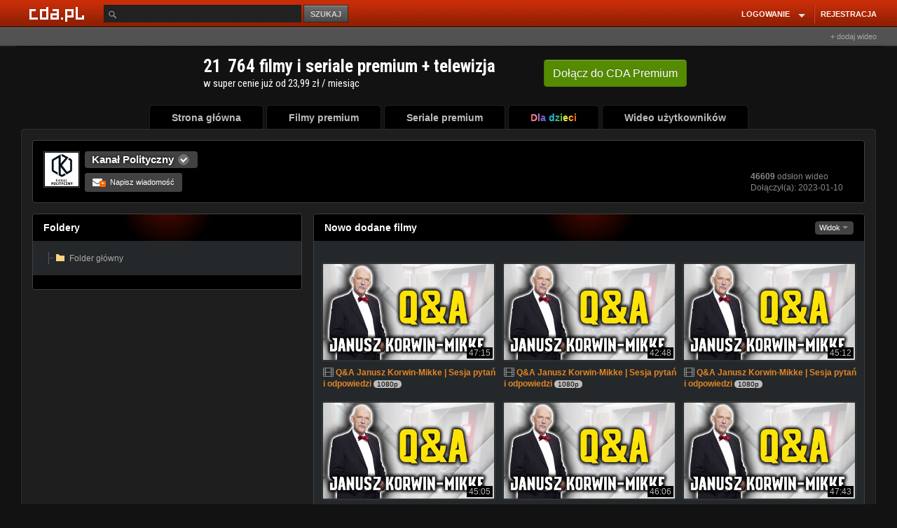

--- FILE ---
content_type: text/html; charset=UTF-8
request_url: https://www.cda.pl/matproductionpl/vfilm
body_size: 33914
content:
<!DOCTYPE html>
<html lang="pl">
  <head prefix="og: http://ogp.me/ns# fb: http://ogp.me/ns/fb# video: http://ogp.me/ns/video#">   
        
    <script type="text/javascript" src="/rekI-advert3.js?7"></script>
    <!-- Bootstrap core CSS -->
    <link href="//scdn2.cda.pl/v001/stylesheets/font.css?ver=6737" rel="stylesheet">              
    <link href="//scdn2.cda.pl/v001/stylesheets/cda.css?ver=6737" rel="stylesheet">
    <link href="//scdn2.cda.pl/v001/stylesheets/czat.css?ver=6737" rel="stylesheet">
    <link href="//static.cda.pl/mobile/cssm/anim_gif.css?t=11" rel="stylesheet">    
    <link href="//scdn2.cda.pl/v001/stylesheets/cda.sup.css?ver=6737" rel="stylesheet">
<link rel="stylesheet" href="//static.cda.pl/js/EasyAutocomplete-1.3.5/autocomplete.css?v=4">
<style>
.easy-autocomplete input {color: #bbb;}
.easy-autocomplete-container ul li div {color: #bbb;}
</style>
    
            <style>
        
        
        .panel-body .link-title-visit h4 {
            color: inherit;
            font-size: inherit;
            display: inherit;
            font-weight: inherit;
        }
        
        .panel-body .link-title-visit:hover h4{
            text-decoration: underline;
        }
        
        .container-wrapper .container {
            width: 1236px;
            //margin: 0 auto !important;
        }
        .topheader-center-container{
           width: 1237px;
        }
        .menu-default ul {
            float: unset !important;
            margin-left: unset !important;
            margin: 0 auto !important;
            display: table;
        }
        @media (max-width: 1390px) {
          .wrapp-resp-profil {
            margin-left: unset;
          }
          .wrapp-resp-profil .container-wrapper-resp {
            width: unset;
            margin: unset;
          }
          .bg-fixed {
            min-width: unset;
          }
          
        }
        .menu-default ul {
            width: auto !important;
        }
        .my-edit-avatar {
            text-align: center;
        }
        
        .pageCoversPremium div.cover-film-xs {
            width: 191px !important;
        }
        
        .pageCoversPremium .kino-title {
            width: 180px;
            margin: unset !important;
            padding-top: 4px;
        }
        
        .pageCoversPremium .krl-cov {
            width: 189px !important;
        }
        
        .pageCoversPremium .thumb {
           width: 100%;
           height: 250px;
        }
        
        .pageCoversPremium .krl-cov-img-wrap {
            height: 250px;
        }   
        
        .pageCoversPremium .thumb,
        .thumbnail-link .thumb {
            border-radius: 3px !important;
            border: 1px solid #393939 !important;
            transition: all 0.2s ease-out;
        }
        
        .pageCoversPremium .thumb:hover,
        .thumbnail-link:hover .thumb {
            border: 1px solid #e28525 !important;
            transition: all 0.2s ease-out;
         }
                
        .pageCoversPremium .krl-cov .miniatura {
            margin: unset !important;
            width: 179px !important; 
            //height: 111.67px !important;
        }
        
        .viewTiles .user-navi-folders .list-when-small {
            width: 250px;
        }
        
         .viewTiles .thumbnail .caption {
            padding-left: 2px;
         }  
        
        .viewTiles .user-navi-folders .thumb-size {
            width: 244px;
            min-width: unset;
            height: 137px;
        }
        
        .viewTiles .slider_segment {
            width: 773px;
        }
        
        .box-nowe-filmy .media .thumb-size {
            width: 220px;
            height: 124px;
        }
        
        .user-navi-folders .list-when-small-just {
            width: 250px;
        }
        
        .boqk-right-fix {
            display: none;
        }
        
        .folders-group8 .list-when-small {
            margin-right: 5px;
        }
        
        .panel-footer {
            padding: 10px 10px;
        }
        
        .isTv .m_rl,
        .isTv .m_rr,
        .isTv .m_tt,
        .isTv .rr.fiximg,
        .isTv .rl.fiximg,
        .isTv .rr,
        .isTv .rl,
        .isTv .tp,
        .isTv .bt,
        .isTv .block
        .isTv .top,
        .isTv .block
        .isTv .bottom {
            display: none;
        }
        
        
        .isTv .m_cc {
            border: 1px solid #2A2A2A;
            border-top-left-radius: 5px;
            border-top-right-radius: 5px;
            margin-right: 0px !important;
            margin-left: 0px !important;
        }
        
        .isTv .block-default .top {
            background: none;
            background-color: black;
            border: 1px solid #404040;
            border-top-left-radius: 5px;
            border-top-right-radius: 5px;
            border-bottom: 0px;
        }
        
        .isTv .block-default .bottom {
            border: 1px solid #404040;
            border-top: 0px;
            background: none;
            background-color: black;
            border-bottom-left-radius: 5px;
            border-bottom-right-radius: 5px;
            margin-right: 0px !important;
            margin-left: 0px !important;
        }
        
        .isTv .menu-default ul li a .m_cc {
            padding-left: 32px !important;
            padding-right: 32px !important;
        }
        
        .isTv .pg-wrap .pg-hd {
            border: 1px solid #2A2A2A;
            border-bottom: 0px;
            background: #1E1E1E;
            border-top-left-radius: 5px;
            border-top-right-radius: 5px;
        } 
        
        .isTv .pg-ft {
            border: 1px solid #2A2A2A;
            border-top: 0px;
            background: #1E1E1E;
            border-bottom-left-radius: 5px;
            border-bottom-right-radius: 5px;
        }
        .isTv .menu-default ul {
            height: 37px;
        }
        
        .isTv .block.block-pr .top,
        .isTv .block.block-pr .bottom {
            display: none;
        }
        
        /* #list1 .container, */
        
        .isTv #faq .container,
        .isTv .faqPage .container,
        .isTv .kontaktPage .container,
        .isTv #abuse .container,
        .isTv .dostawcaPage  .container,
        .isTv .regPage .container,
        .isTv .copyrightRulesPage  .container {
            background: black;
            border-radius: 5px;
            border: 1px solid #404040;
        }
        
        /* #list1.block, */
        
        .isTv #faq.block,
        .isTv #faq .block,
        .isTv .faqPage .block,
        .isTv .kontaktPage .block,
        .isTv #abuse .container,
        .isTv .dostawcaPage  .block,
        .isTv .regPage  .block,
        .isTv .copyrightRulesPage .block {
            background: none !important;
        }
        
        .isTv .block.block-pr {
            border: 1px solid #404040;
            box-sizing: border-box;
            border-radius: 5px;
            padding-top: 7px;
            padding-bottom: 7px;
        }
        
        .isTv .block.block-pr .container {
            border-left: 0px;
            border-right: 0px;
        }
        
        .isTv .block-default .top {
            margin-left: 0px;
            margin-right: 0px;
        }
        
        .nfooter .upright li a, .bxfoot-info-cookie p, .bxfoot-info-cookie p a {
            color: #A5AAAB !important;
        }
        </style>
        <script>
        function cdaReady(cda) {
        	//centrowanie menu na tv
        	var sisTv = $("body").hasClass("isTv");
        	if(sisTv == true) {
        		var sisLiSum = 0;
        		$(".menu-default ul").css("display", "unset");
        	    $('.menu-default ul li').each(function(){
        	    	sisLiSum += $(this).width() + 4;
        	    });
        		$(".menu-default").css("padding-left", ((1220 - sisLiSum + 1) / 2) +"px");
        	}
        };
        </script>
        
    <meta charset="utf-8">
    <title>Kanał Polityczny - cda.pl</title>    
    <meta http-equiv="Content-Type" content="text/html; charset=UTF-8" >        
    
    <meta name="google-signin-clientid" content="574104028486-612lsekqs38mmc8s3ihn9o9f06de7gqi.apps.googleusercontent.com" />
    <meta name="google-signin-scope" content="https://www.googleapis.com/auth/plus.login https://www.googleapis.com/auth/userinfo.email https://www.googleapis.com/auth/userinfo.profile https://www.googleapis.com/auth/plus.me" />
    <meta name="google-signin-requestvisibleactions" content="http://schemas.google.com/AddActivity" />
    <meta name="google-signin-cookiepolicy" content="single_host_origin" />
    
        
    <link rel="canonical" href="https://www.cda.pl/matproductionpl/vfilm" />
    <link rel="alternate" media="only screen and (max-width: 640px)" href="https://m.cda.pl/matproductionpl/vfilm">

    
    <!-- HTML5 shim and Respond.js IE8 support of HTML5 elements and media queries -->
    <!--[if lt IE 9]>
      <script src="//scdn2.cda.pl/v001/bootstrap/assets/js/html5shiv.js?ver=6737"></script>
      <script src="//scdn2.cda.pl/v001/bootstrap/assets/js/respond.min.js?ver=6737"></script>
    <![endif]-->
<!--[if IE 8]><link href="//scdn2.cda.pl/v001/stylesheets/ie8.css?ver=6737" rel="stylesheet" type="text/css" media="all" />
<![endif]-->    
<!--[if lte IE 7]><link href="//scdn2.cda.pl/v001/stylesheets/ie7.css?ver=6737" rel="stylesheet" type="text/css" media="all" />
<![endif]-->
 
    <meta name="apple-itunes-app" content="app-id=1318175670"/>
    <link rel="icon" type="image/png" sizes="16x16" href="https://scdn2.cda.pl/img/icon/favicon-c/favicon-16.png">
    <link rel="icon" type="image/png" sizes="32x32" href="https://scdn2.cda.pl/img/icon/favicon-c/favicon-32.png">
    <link rel="shortcut icon" type="image/png" sizes="16x16" href="https://scdn2.cda.pl/img/icon/favicon-c/favicon-16.png">
    <link rel="shortcut icon" type="image/png" sizes="32x32" href="https://scdn2.cda.pl/img/icon/favicon-c/favicon-32.png">
    <link rel="shortcut icon" type="image/x-icon" href="https://scdn2.cda.pl/img/icon/favicon-c/favicon-48x48.ico" sizes="16x16 24x24 32x32 48x48">
    <link rel="bookmark icon" type="image/x-icon" href="https://scdn2.cda.pl/img/icon/favicon-c/favicon-48x48.ico" sizes="16x16 24x24 32x32 48x48">
    <link rel="mask-icon" href="https://scdn2.cda.pl/img/icon/favicon/favicon-cda-512.svg" color="#d52c27">
    <link rel="apple-touch-icon" href="https://scdn2.cda.pl/img/icon/favicon-c/favicon-16.png" sizes="16x16">
    <link rel="apple-touch-icon" href="https://scdn2.cda.pl/img/icon/favicon-c/favicon-32.png" sizes="32x32">
    <link rel="apple-touch-icon" href="https://scdn2.cda.pl/img/icon/favicon/favicon-60.png" sizes="60x60">
    <link rel="apple-touch-icon" href="https://scdn2.cda.pl/img/icon/favicon/favicon-75.png" sizes="75x75">
    <link rel="apple-touch-icon" href="https://scdn2.cda.pl/img/icon/favicon/favicon-120.png" sizes="120x120">
    <link rel="apple-touch-icon" href="https://scdn2.cda.pl/img/icon/favicon/favicon-152.png" sizes="152x152">
    <link rel="apple-touch-icon" href="https://scdn2.cda.pl/img/icon/favicon/favicon-192.png" sizes="192x192">
    <link rel="apple-touch-icon" href="https://scdn2.cda.pl/img/icon/favicon/favicon-256.png" sizes="256x256">
    <link rel="apple-touch-icon" href="https://scdn2.cda.pl/img/icon/favicon/favicon-512.png" sizes="512x512">
    <link rel="manifest" href="/android/manifest.json" />
 
    
        
<style>
.link-title-visit {
font-family:Arial, Helvetica, sans-serif;
}
.link-title {
font-family:Arial, Helvetica, sans-serif;
}
</style>

<link href="https://www.cda.pl/opensearch/szukaj.xml" title="cda.pl" type="application/opensearchdescription+xml" rel="search">
<script>
var zaslepki = new Array();    

//document.domain = "cda.pl";
</script>

<script async="async" src="https://www.googletagservices.com/tag/js/gpt.js"></script>

 
    
<style>
body {
font-family:Arial;

}
.easy-autocomplete input {border: 0;outline: none;-webkit-tap-highlight-color: transparent;}
.easy-autocomplete input:focus {outline-color: 1px solid #FF6600;outline: none;box-shadow: 0 0 2px 0.5px #FF6600;}
.btn-search {outline:0}
.bg-page, .topheader-center-container {background-position: center -0.1px}
.my-input, .btn-comp {outline: none}
.thumbnail-link .thumb-size {display: block;}

/* ico */
.flag-premium {background: url("//scdn.2cda.pl/v001/img/elements/ico-group-v3.png?th=9") 0 0 transparent;background-position: -19px -1px;}
.flag-user-verify {background: url("//scdn.2cda.pl/v001/img/elements/ico-group-v3.png?th=9") 0 0 transparent;background-position: -1px -1px;}
.user-verify-sm {background: url("//scdn.2cda.pl/v001/img/elements/ico-group-v3.png?th=9") 0 0 transparent;background-position: -1px -19px;}
.flag-sm-premium {background: url("//scdn.2cda.pl/v001/img/elements/ico-group-v3.png?th=9") 0 0 transparent;background-position: -13px -19px;}
.header-ico-bs .flag-premium {background-image: url("//scdn.2cda.pl/v001/img/elements/ico-group24-v3.png?th=5");}
@media screen and (min-resolution: +97dpi),
@media only screen and (-webkit-min-device-pixel-ratio: 1.1) {
.flag-premium, .flag-user-verify, .user-verify-sm, .flag-sm-premium, .header-ico-bs .flag-premium {background-image: url("//scdn.2cda.pl/v001/img/elements/ico-group-v3.svg?th=9");}
}

/* ico */
/*.flag-user-verify {background: url("//scdn.2cda.pl/v001/img/elements/ico-group-v3.png?th=9") 0 0 transparent;background-position: -19px -1px;}
.user-verify {background: url("//scdn.2cda.pl/v001/img/elements/ico-group-v3.png?th=9") 0 0 transparent;background-position: -1px -1px;}
.user-verify-sm {background: url("//scdn.2cda.pl/v001/img/elements/ico-group-v3.png?th=9") 0 0 transparent;background-position: -1px -19px;}
.flag-sm-premium {background: url("//scdn.2cda.pl/v001/img/elements/ico-group-v3.png?th=9") 0 0 transparent;background-position: -13px -19px;}
@media screen and (min-resolution: +97dpi),
@media only screen and (-webkit-min-device-pixel-ratio: 1.1) {
.flag-user-verify, .user-verify, .user-verify-sm, .flag-sm-premium {background-image: url("//scdn.2cda.pl/v001/img/elements/ico-group-v3.svg?th=9");}
}*/
</style>
<!-- Facebook Pixel Code -->
<script>
  !function(f,b,e,v,n,t,s)
  {if(f.fbq)return;n=f.fbq=function(){n.callMethod?
  n.callMethod.apply(n,arguments):n.queue.push(arguments)};
  if(!f._fbq)f._fbq=n;n.push=n;n.loaded=!0;n.version='2.0';
  n.queue=[];t=b.createElement(e);t.async=!0;
  t.src=v;s=b.getElementsByTagName(e)[0];
  s.parentNode.insertBefore(t,s)}(window, document,'script',
  'https://connect.facebook.net/en_US/fbevents.js');
  fbq('init', '506677967647029');
  fbq('track', 'PageView');
</script>
<noscript><img height="1" width="1" style="display:none"
  src="https://www.facebook.com/tr?id=506677967647029&ev=PageView&noscript=1"
/></noscript>
<!-- End Facebook Pixel Code -->
</head>
<body class="bg-page">
<style>
html body {
font-size: 12px;
line-height: 1.3343;
}
  .none-underline:hover {
  text-decoration: none;
  }
  .boqk-right-fix a h4 {
  color: #bbb;
  font-size: 12px;
  line-height: 15px;
  }
  .boqk-right-fix a {
  color: #bbb;
  text-decoration: none;
  }
  .boqk-right-fix a:hover {
  text-decoration: none;
 }
.muimERPIa {
background: #121212;
margin: -3px;
padding: 5px;
}
/*.img-description {background: none}
.muimERPIa .link-title {background: none}*/
  </style>
     <style>
 .msgwindow-wrapper {
  display:none;
  }
  .menu-default ul {
  width: 894px;
  }
  .menu-default ul .topmenu-ludzie {
  float: right;
  }
  .pg-wrap .pg-cc {
  padding: 9px 15px 10px;
  }
 </style>
  <script>
  var hasIdentity = false;
  var messages = [];
  </script>
     <div id="wrcz" class="bg-wrapp wrapp-resp-profil wrcz">
  <div class="bg-page bg-2" style="display: block">
  <div class="bg-fixed bg-img">
  <div class="bg-user bg-img"><div class="bg-user-2"></div></div>
  
  <style>
  .nav > li.user-top-name .nav-name {
  font-family: Arial,Helvetica,sans-serif;
  }

    .nav > li.user-top-name a {
    margin-left: 10px;
    }
/*    .algn1px {
    margin-top: -1px;
    }*/
    @media screen and (-webkit-min-device-pixel-ratio: 0) {
    .open .caret-align {
    margin-top: -1px;
    }
    }
</style>  
    <div class="navbar navbar-mrg bg-page top-menu">
    <div class="topheader">
    <div class="topheader-left"><div class="topheader-left-bg"></div></div>
    <div class="topheader-right"></div>
    </div>
      <div class="topheader-center">
        <div class="container topheader-center-container">
          <div class="navbar-header">
            <div class="navbar-brand-bg">
            <a class="navbar-brand" href="/ "></a>
            </div>
          </div>
            


<div class="navbar navbar-default navbar-static-top first-menu" role="navigation">
  <!-- Collect the nav links, forms, and other content for toggling -->
  <style>
  .easy-autocomplete input {
  padding: 3px 5px 3px 25px;
  }
  </style>
  <div class="collapse navbar-collapse navbar-ex1-collapse">
    <form class="navbar-form navbar-left navbar-form-left-search" role="search" method="post" action="/info" id="searchForm" autocomplete="off">
      <label class="form-group relative">
        <input aria-label="Szukaj" name="key" id="key" value="" placeholder="" type="text" class="search-control" autocomplete="off">
      <span class="ic16-src ic-from-inp"></span>
      </label>
      <button name="search" type="submit" class="btn-search">SZUKAJ</button>
    </form>

    
    <ul class="nav navbar-nav navbar-right">
            <style>
        .my-input-login {
        height: 36px;
        padding: 0 10px;
        }
        .btn-comp {
        height: 37px;
        font-size: 12px;
        }    
    .dropdown-menu-lg {
    min-width: 420px;
    }
    .gray-link, .gray-link:hover {
    color: #bbb;
    text-decoration: none;
    }
    .tline {
    background: #DF4928;
    border-left: 1px solid #8C1B0C;
    height: 27px;
    margin: 1px 3px 0 1px;
    width: 2px;
    display: inline-block;
    }
    </style>
      <li class="dropdown">
        <a href="https://www.cda.pl/login" class="dropdown-toggle bold-menu" data-toggle="dropdown">
        <span style="padding-right: 2px">LOGOWANIE</span><span class="drop-caret"><span class="caret-bg"><b class="caret" style="margin-right: 2px"></b></span></span>
        </a>
        <ul class="dropdown-menu dropdown-menu-lg dropdown-menu-blocked">
        <li>
        <div class="" style="padding: 5px 10px">
        <div class="row row-small">
        <form method="post" action="/login">
        <div class="col-md-12">
        <input name="username" type="text" class="my-input my-input-login" placeholder="E-mail lub login">
        </div>
        <div class="col-md-7">
        <input type="password" name="password" class="my-input my-input-login" placeholder="Hasło">
        </div>
        <div class="col-md-5">
        <input type="submit" class="btn-comp btn-max" value="ZALOGUJ">
        </div>
        </form>
        </div>
        <div class="">

        
<p class="text-center mrg-sm" style="color: #bbb; font-size: 11px">lub</p>
<style>

</style>
<span style="display: block; margin: 0 80px">
<a rel="nofollow" class="btn-social-default-fb-m btn-social-default-m" style="margin-bottom: 10px" onclick="facebook.login();return false" href="#" rel="nofollow"><span></span>zaloguj przez facebook</a>
<a rel="nofollow" class="googlelogin-kas btn-social-default-m btn-social-default-gp-m fb-log-user-kas" href="#" onclick="google.login();return false"><span></span>zaloguj przez gmail</a>
</span>


</div>        
        <span style="display: block;color:#bbb;text-align: center;padding: 19px 0 0px;font-size: 11px;margin-bottom: 0px">Zapomniałeś hasła? <a style="color: #bbb;text-decoration: underline" href="/przypomnij-haslo">Kliknij tutaj, aby odzyskać hasło!</a></span>        
        </div>
        </li>
        </ul>
      </li>
      <li>
      <span class="tline"></span>
      </li>
      <li class="dropdown">
        <a class="bold-menu" href="https://www.cda.pl/rejestracja" style="padding-right: 0">REJESTRACJA</a>
      </li>
              </ul>
  </div><!-- /.navbar-collapse -->
</div>

<div class="pull-right" style="width: 204px;display:block;line-height: 24px;text-align:right">
<style>
.btn-mono-top-inl {
    cursor: pointer;
    display: inline-block;
    *zoom: 1;
    line-height: 12px;
    margin-bottom: 0;
    text-align: center;
    vertical-align: middle;
border-radius: 4px;
padding: 2px 8px 1px;
font-size: 11px;
background: #444;
border: 1px solid #666;
color: #aaa;
}
.btn-mono-top-inl:hover, .btn-mono-top-inl:active, .btn-mono-top-inl:focus {
background: #3a3a3a;
color: #aaa;
text-decoration: none;
}
.cent-elbow {
    display: inline-block;
    height: 0px;
    vertical-align: top;
    width: 1px;
}
.cent-elbow-wrapp {
display: inline-block;
}
.btn-add-wideo {
    font-size: 11px;
    color: #a5a5a5;
}
.btn-add-wideo:hover {
text-decoration: none;
color: #a5a5a5;
}
</style>
<div style="padding-top: 2px">
<a href="/uploader" class="btn-add-wideo">+ dodaj wideo</a></div>
</div>
            
         
        </div>
      </div>  
    </div>
  <div class="contents-wrapp relative">
   

  <style>  
.container-wrapper-mrg {
margin-top: 19px;
}
</style>        
    <div class="container-wrapper-resp">
    <div class="container-wrapper">    
    <div class="container">
    <div class="layout-container">
    

    
       
            <center><iframe src="/iframe/premium/banner_cda_premium_slim.html" width="700" height="70" frameborder="0" scrolling="no" style="overflow-y: hidden;overflow-x: hidden;"></iframe></center>        
    
    <div class="menu-default">
    <style>
.topmenu-wrapper {
width: auto;
}
.menu-default ul {
/*margin-left: 72px;*/
margin-left: 154px;
}
.menu-default ul li {
width: auto;
}
.menu-default ul li a .m_cc {
padding-left: 25px;
padding-right: 25px;
}
.menu-default ul .topmenu-video {
width: auto;
}
.menu-default ul .topmenu-gry {
width: auto;
}
.menu-default ul .topmenu-filmy-pelnometrazowe {
width: auto;
}
.topmenu-wrapper {
font-family:Arial
}
</style>
<ul class="home-nav-wyl topmenu-wrapper">
<li class="topmenu-home">
<div class="rl fiximg"> </div><div class="rr fiximg"> </div>
<a href="https://www.cda.pl/">
<span class="m_rl"></span><span class="m_rr"></span><span class="m_tt"></span><span class="m_cc">
Strona główna</span></a></li>
<li class="topmenu-filmy-premium">
<div class="rl fiximg"> </div><div class="rr fiximg"> </div>
<a href="/premium">
<span class="m_rl"></span><span class="m_rr"></span><span class="m_tt"></span><span class="m_cc">
Filmy premium</span></a></li>
<li class="topmenu-filmy-premium-seriale">
<div class="rl fiximg"> </div><div class="rr fiximg"> </div>
<a href="/seriale">
<span class="m_rl"></span><span class="m_rr"></span><span class="m_tt"></span><span class="m_cc">
Seriale premium</span></a></li>
<li class="topmenu-dladzieci">
<div class="rl fiximg"> </div><div class="rr fiximg"> </div>
<a href="/dla-dzieci">
<span class="m_rl"></span><span class="m_rr"></span><span class="m_tt"></span><span class="m_cc">
<span style="background: linear-gradient(to right, #ef5350, #f48fb1, #7e57c2, #2196f3, #26c6da, #43a047, #eeff41, #f9a825, #ff5722);-webkit-background-clip: text;-webkit-text-fill-color: transparent;">Dla dzieci</span>
</span></a></li>
<li class="topmenu-video">
<div class="rl fiximg"> </div><div class="rr fiximg"> </div>
<a href="https://www.cda.pl/video">
<span class="m_rl"></span><span class="m_rr"></span><span class="m_tt"></span><span class="m_cc">
Wideo użytkowników</span></a></li>
</ul>    </div>
    <div class="my-page-well-wyl pg-wrap pg-glue-menu">
    <div class="pg-hd"><div class="rl"></div><div class="rr"></div><div class="tp"></div></div>
    <div class="center_container pg-cc" id="gora" style="min-height: 500px;">      
                  
                 
             
            <style>
.hd-ico-elem { margin-left: 0px; font-weight: normal; }
</style>

<style>
.md-align {
vertical-align: -1px;
}
</style>
<div class="row">
<div class="col-lg-24">
<div class="panel panel-primary panel-top smokeshow-inside-elements">
<style>
.panel-bg {
overflow: hidden;
border: 0;
height: 237px;
box-shadow: none;
}
</style>
         

<div class="panel-bg-cont">
<div class="media panel-body">
  <span class="pull-left av48">
  <a class="cropav48 preview" href="/matproductionpl"><img src="https://icdn.2cda.pl/obr/thumbs/b6b361b38248e04bcb2f24709e12f10f.jpg_oxoooooooo_48x48.png"></a>
  </span>
  <div class="media-body">
    <h4 class="media-heading marker user-name-strong">
    <span class="login-area">    
        
    <strong><a class="undecorate login-txt" href="/matproductionpl">Kanał Polityczny</a></strong>
        <span class="flag-user-verify ico-cloud-relative tip" title="" data-placement="top" data-container="body" data-original-title="Konto zweryfikowane"></span>     </span>

        
    </h4>
    	
            
            <a rel="nofollow" href="" onclick="return cda.notLoggedMessage('Żeby pisać do użytkownika musisz być zalogowany.')" class="btn btn-default btn-sm"><span class="icon-white md-align icon-envelope sub-icon"><b class="">+</b></span> Napisz wiadomość</a>   
        
            <div style="background-color:black;opacity:0.75;position:absolute;right:26px;bottom:26px;width:150px;height:40px"></div>
    <div style="position:absolute;right:26px;bottom:26px;width:150px;height:40px;padding:5px;">
        
    <div><b>46609</b> odsłon wideo</div>
        
    <div>Dołączył(a): 2023-01-10</div>
    </div>
      </div>
</div>
</div>
</div>

</div>
</div>
<style>
.col-left {width: 255px; float: left;margin-right: 12px;}
.col-right {width: 680px; float: left;}
.row-col:after {clear: both; content: " "; display: table;}
</style>
<div class="row">
	<div class="col-lg-8">
	

<!--SIDEBAR PREFIX-->

<div id="placeholder-foldery" data-login="matproductionpl" class="">
<div class="panel panel-default">
	<div class="panel-heading smoke">Foldery </div>
	<div class="panel-body">
	
<ul class="list-unstyled filetree treeview" id="navigation_foldery">
<li><span class="tree-branch-ico"></span><a href="https://www.cda.pl/matproductionpl/folder-glowny/vfilm"><span class="tree-folder-ico"></span><span class="folder">Folder główny</span></a>
            </li>
</ul>
	
	</div>
<div class="panel-footer">
</div>
</div>
</div>

<!--SIDEBAR SEPARATOR-->

<div style="text-align:center">
<div class="adsense miniPhotobox;"><!--google_safe_begin--><div id='div-gpt-ad-1521115179322-0' style='height:250px; width:300px;'>
<script>
googletag.cmd.push(function() { googletag.display('div-gpt-ad-1521115179322-0'); });
</script>
</div><!--google_safe_end--><!-- zaslepka
<div id='div-gpt-ad-1521115134817-0' style='height:250px; width:300px;'>
<script>
googletag.cmd.push(function() { googletag.display('div-gpt-ad-1521115134817-0'); });
</script>
</div>
--></div></div>

<!--SIDEBAR POSTFIX-->

	</div>
	<div class="col-lg-16 container-tooltip">
	<div class="panel panel-default box-nowe-filmy">
			<div class="panel-heading panel-heading-xl smoke">

				<div class="btn-group pull-right">
					<div class="btn-group">
						<button type="button"
							class="btn btn-xs btn-default dropdown-toggle folders-js disabled"
							data-toggle="dropdown" style="border-radius: 4px">
							Widok <span class="caret"></span>
						</button>
						<ul class="dropdown-menu">
							<li class="ListaMalychFolderow"><a href="" onclick="return folders.setSmallView()"><i class="icon-th-list"></i> lista</a></li>
							<li class="ListaDuzychFolderow"><a href="" onclick="return folders.setBigView()"><i class="icon-th"></i> duże ikony</a></li>
						</ul>
					</div>
				</div>
      
      
      Nowo dodane filmy
      
      
      </div>
            <div class="panel-body panel-body-sm">
            
            
                 
<div class="row-clear" style="margin-top: 10px;">
      <div class="viewTiles">

				      

      <div class="clearfix"></div>
          
				<div class="user-navi-folders">
						<div class="thumb-wrapper-just">
<div class="list-when-small tip"
 data-file_id="27814903" 
 data-placement="left" data-container=".container-tooltip" data-html="true" title="---&lt;br /&gt;Odwiedź nasze profile w mediach społecznościowych:&lt;br /&gt; Facebook: https://www.facebook.com/kanalpolityczny&lt;br /&gt; Twitter: https://twitter.com/KanalPolityczny&lt;br /&gt;---&lt;br /&gt;&lt;br /&gt;Kanał Polityczny - to kanał na Youtube ...">

          
<span class="tree-branch-ico-list"></span>          


	<span class="thumbnail viewList-inline">
		<span class="wrapper-thumb-link mini-space-bottom hidden-viewList"><a href="/video/2781490381" class="thumbnail-link"><img
				class="thumb thumb-bg thumb-size" alt="Q&A Janusz Korwin-Mikke | Sesja pytań i odpowiedzi" src="//icdn.2cda.pl/vid/thumbs/e8266f4cc755ffe8adfbcd070c555e96-001.jpg_ooooxoooox_420x236.jpg" loading="lazy"></a><span
			class="time-thumb-fold">47:15</span><span class="thumbnail-hd-ico" style="top:5px"></span>
		</span>
		<span class="caption">
          <span class="hidden-viewTiles hidden-viewList sm-space-top xs-space-bottom box-elem-stat"><span class="box-elem-stat-rate" style=""><span class="rate-wrapper"><span class="rate-mini"><span class="rate-value" style="width: 8px"></span></span></span></span><span class="box-elem-stat-views"><span class="ic-stat"></span>1</span></span>
			<i class="visible-viewTiles-inline visible-viewList-inline fa fa-md fa-film"></i> <span
			class="time-inline visible-viewList-inline">47:15</span><span class="caption-label"><a class="link-title-visit" href="/video/2781490381"><h4>Q&A Janusz Korwin-Mikke | Sesja pytań i odpowiedzi</h4></a>
		<span class="hd-ico-elem">1080p</span>        <span class="hidden-viewTiles"></span></span>
			<p class="thumb-author hidden-viewTiles hidden-viewList">
				Dodał: <a class="link-gray"
					href="https://www.cda.pl/matproductionpl">matproductionpl</a>
			</p>
		</span>
	</span>
</div>
<div class="list-when-small tip"
 data-file_id="27720023" 
 data-placement="left" data-container=".container-tooltip" data-html="true" title="---&lt;br /&gt;Odwiedź nasze profile w mediach społecznościowych:&lt;br /&gt; Facebook: https://www.facebook.com/kanalpolityczny&lt;br /&gt; Twitter: https://twitter.com/KanalPolityczny&lt;br /&gt;---&lt;br /&gt;&lt;br /&gt;Kanał Polityczny - to kanał na Youtube ...">

          
<span class="tree-branch-ico-list"></span>          


	<span class="thumbnail viewList-inline">
		<span class="wrapper-thumb-link mini-space-bottom hidden-viewList"><a href="/video/27720023ba" class="thumbnail-link"><img
				class="thumb thumb-bg thumb-size" alt="Q&A Janusz Korwin-Mikke | Sesja pytań i odpowiedzi" src="//icdn.2cda.pl/vid/thumbs/57a9ea3506f9edfa377913e05a2cd5c0-001.jpg_ooooxoooox_420x236.jpg" loading="lazy"></a><span
			class="time-thumb-fold">42:48</span><span class="thumbnail-hd-ico" style="top:5px"></span>
		</span>
		<span class="caption">
          <span class="hidden-viewTiles hidden-viewList sm-space-top xs-space-bottom box-elem-stat"><span class="box-elem-stat-rate" style=""><span class="rate-wrapper"><span class="rate-mini"><span class="rate-value" style="width: 8px"></span></span></span></span><span class="box-elem-stat-views"><span class="ic-stat"></span>0</span></span>
			<i class="visible-viewTiles-inline visible-viewList-inline fa fa-md fa-film"></i> <span
			class="time-inline visible-viewList-inline">42:48</span><span class="caption-label"><a class="link-title-visit" href="/video/27720023ba"><h4>Q&A Janusz Korwin-Mikke | Sesja pytań i odpowiedzi</h4></a>
		<span class="hd-ico-elem">1080p</span>        <span class="hidden-viewTiles"></span></span>
			<p class="thumb-author hidden-viewTiles hidden-viewList">
				Dodał: <a class="link-gray"
					href="https://www.cda.pl/matproductionpl">matproductionpl</a>
			</p>
		</span>
	</span>
</div>
<div class="list-when-small tip"
 data-file_id="27455003" 
 data-placement="left" data-container=".container-tooltip" data-html="true" title="---&lt;br /&gt;Odwiedź nasze profile w mediach społecznościowych:&lt;br /&gt; Facebook: https://www.facebook.com/kanalpolityczny&lt;br /&gt; Twitter: https://twitter.com/KanalPolityczny&lt;br /&gt;---&lt;br /&gt;&lt;br /&gt;Kanał Polityczny - to kanał na Youtube ...">

          
<span class="tree-branch-ico-list"></span>          


	<span class="thumbnail viewList-inline">
		<span class="wrapper-thumb-link mini-space-bottom hidden-viewList"><a href="/video/274550030f" class="thumbnail-link"><img
				class="thumb thumb-bg thumb-size" alt="Q&A Janusz Korwin-Mikke | Sesja pytań i odpowiedzi" src="//icdn.2cda.pl/vid/thumbs/a2c2d5b6c87401c30ec7b323bf7e2aad-001.jpg_ooooxoooox_420x236.jpg" loading="lazy"></a><span
			class="time-thumb-fold">45:12</span><span class="thumbnail-hd-ico" style="top:5px"></span>
		</span>
		<span class="caption">
          <span class="hidden-viewTiles hidden-viewList sm-space-top xs-space-bottom box-elem-stat"><span class="box-elem-stat-rate" style=""><span class="rate-wrapper"><span class="rate-mini"><span class="rate-value" style="width: 8px"></span></span></span></span><span class="box-elem-stat-views"><span class="ic-stat"></span>1</span></span>
			<i class="visible-viewTiles-inline visible-viewList-inline fa fa-md fa-film"></i> <span
			class="time-inline visible-viewList-inline">45:12</span><span class="caption-label"><a class="link-title-visit" href="/video/274550030f"><h4>Q&A Janusz Korwin-Mikke | Sesja pytań i odpowiedzi</h4></a>
		<span class="hd-ico-elem">1080p</span>        <span class="hidden-viewTiles"></span></span>
			<p class="thumb-author hidden-viewTiles hidden-viewList">
				Dodał: <a class="link-gray"
					href="https://www.cda.pl/matproductionpl">matproductionpl</a>
			</p>
		</span>
	</span>
</div>
<div class="list-when-small tip"
 data-file_id="27361528" 
 data-placement="left" data-container=".container-tooltip" data-html="true" title="---&lt;br /&gt;Odwiedź nasze profile w mediach społecznościowych:&lt;br /&gt; Facebook: https://www.facebook.com/kanalpolityczny&lt;br /&gt; Twitter: https://twitter.com/KanalPolityczny&lt;br /&gt;---&lt;br /&gt;&lt;br /&gt;Kanał Polityczny - to kanał na Youtube ...">

          
<span class="tree-branch-ico-list"></span>          


	<span class="thumbnail viewList-inline">
		<span class="wrapper-thumb-link mini-space-bottom hidden-viewList"><a href="/video/2736152891" class="thumbnail-link"><img
				class="thumb thumb-bg thumb-size" alt="Q&A Janusz Korwin-Mikke | Sesja pytań i odpowiedzi" src="//icdn.2cda.pl/vid/thumbs/cf71be88ba02db015f4b108c9a73f9cb-001.jpg_ooooxoooox_420x236.jpg" loading="lazy"></a><span
			class="time-thumb-fold">45:05</span><span class="thumbnail-hd-ico" style="top:5px"></span>
		</span>
		<span class="caption">
          <span class="hidden-viewTiles hidden-viewList sm-space-top xs-space-bottom box-elem-stat"><span class="box-elem-stat-rate" style=""><span class="rate-wrapper"><span class="rate-mini"><span class="rate-value" style="width: 8px"></span></span></span></span><span class="box-elem-stat-views"><span class="ic-stat"></span>10</span></span>
			<i class="visible-viewTiles-inline visible-viewList-inline fa fa-md fa-film"></i> <span
			class="time-inline visible-viewList-inline">45:05</span><span class="caption-label"><a class="link-title-visit" href="/video/2736152891"><h4>Q&A Janusz Korwin-Mikke | Sesja pytań i odpowiedzi</h4></a>
		<span class="hd-ico-elem">1080p</span>        <span class="hidden-viewTiles"></span></span>
			<p class="thumb-author hidden-viewTiles hidden-viewList">
				Dodał: <a class="link-gray"
					href="https://www.cda.pl/matproductionpl">matproductionpl</a>
			</p>
		</span>
	</span>
</div>
<div class="list-when-small tip"
 data-file_id="27252508" 
 data-placement="left" data-container=".container-tooltip" data-html="true" title="---&lt;br /&gt;Odwiedź nasze profile w mediach społecznościowych:&lt;br /&gt; Facebook: https://www.facebook.com/kanalpolityczny&lt;br /&gt; Twitter: https://twitter.com/KanalPolityczny&lt;br /&gt;---&lt;br /&gt;&lt;br /&gt;Kanał Polityczny - to kanał na Youtube ...">

          
<span class="tree-branch-ico-list"></span>          


	<span class="thumbnail viewList-inline">
		<span class="wrapper-thumb-link mini-space-bottom hidden-viewList"><a href="/video/27252508b2" class="thumbnail-link"><img
				class="thumb thumb-bg thumb-size" alt="Q&A Janusz Korwin-Mikke | Sesja pytań i odpowiedzi" src="//icdn.2cda.pl/vid/thumbs/2f1c582dc812c09ac6823d33a39da21c-001.jpg_ooooxoooox_420x236.jpg" loading="lazy"></a><span
			class="time-thumb-fold">46:06</span><span class="thumbnail-hd-ico" style="top:5px"></span>
		</span>
		<span class="caption">
          <span class="hidden-viewTiles hidden-viewList sm-space-top xs-space-bottom box-elem-stat"><span class="box-elem-stat-rate" style=""><span class="rate-wrapper"><span class="rate-mini"><span class="rate-value" style="width: 8px"></span></span></span></span><span class="box-elem-stat-views"><span class="ic-stat"></span>7</span></span>
			<i class="visible-viewTiles-inline visible-viewList-inline fa fa-md fa-film"></i> <span
			class="time-inline visible-viewList-inline">46:06</span><span class="caption-label"><a class="link-title-visit" href="/video/27252508b2"><h4>Q&A Janusz Korwin-Mikke | Sesja pytań i odpowiedzi</h4></a>
		        <span class="hidden-viewTiles"></span></span>
			<p class="thumb-author hidden-viewTiles hidden-viewList">
				Dodał: <a class="link-gray"
					href="https://www.cda.pl/matproductionpl">matproductionpl</a>
			</p>
		</span>
	</span>
</div>
<div class="list-when-small tip"
 data-file_id="27119973" 
 data-placement="left" data-container=".container-tooltip" data-html="true" title="---&lt;br /&gt;Odwiedź nasze profile w mediach społecznościowych:&lt;br /&gt; Facebook: https://www.facebook.com/kanalpolityczny&lt;br /&gt; Twitter: https://twitter.com/KanalPolityczny&lt;br /&gt;---&lt;br /&gt;&lt;br /&gt;Kanał Polityczny - to kanał na Youtube ...">

          
<span class="tree-branch-ico-list"></span>          


	<span class="thumbnail viewList-inline">
		<span class="wrapper-thumb-link mini-space-bottom hidden-viewList"><a href="/video/27119973c6" class="thumbnail-link"><img
				class="thumb thumb-bg thumb-size" alt="Q&A Janusz Korwin-Mikke | Sesja pytań i odpowiedzi" src="//icdn.2cda.pl/vid/thumbs/35085481a359c5317a45d4a68c03fa61-001.jpg_ooooxoooox_420x236.jpg" loading="lazy"></a><span
			class="time-thumb-fold">47:43</span><span class="thumbnail-hd-ico" style="top:5px"></span>
		</span>
		<span class="caption">
          <span class="hidden-viewTiles hidden-viewList sm-space-top xs-space-bottom box-elem-stat"><span class="box-elem-stat-rate" style=""><span class="rate-wrapper"><span class="rate-mini"><span class="rate-value" style="width: 8px"></span></span></span></span><span class="box-elem-stat-views"><span class="ic-stat"></span>6</span></span>
			<i class="visible-viewTiles-inline visible-viewList-inline fa fa-md fa-film"></i> <span
			class="time-inline visible-viewList-inline">47:43</span><span class="caption-label"><a class="link-title-visit" href="/video/27119973c6"><h4>Q&A Janusz Korwin-Mikke | Sesja pytań i odpowiedzi</h4></a>
		<span class="hd-ico-elem">1080p</span>        <span class="hidden-viewTiles"></span></span>
			<p class="thumb-author hidden-viewTiles hidden-viewList">
				Dodał: <a class="link-gray"
					href="https://www.cda.pl/matproductionpl">matproductionpl</a>
			</p>
		</span>
	</span>
</div>
<div class="list-when-small tip"
 data-file_id="27043273" 
 data-placement="left" data-container=".container-tooltip" data-html="true" title="---&lt;br /&gt;Odwiedź nasze profile w mediach społecznościowych:&lt;br /&gt; Facebook: https://www.facebook.com/kanalpolityczny&lt;br /&gt; Twitter: https://twitter.com/KanalPolityczny&lt;br /&gt;---&lt;br /&gt;&lt;br /&gt;Kanał Polityczny - to kanał na Youtube ...">

          
<span class="tree-branch-ico-list"></span>          


	<span class="thumbnail viewList-inline">
		<span class="wrapper-thumb-link mini-space-bottom hidden-viewList"><a href="/video/2704327316" class="thumbnail-link"><img
				class="thumb thumb-bg thumb-size" alt="Q&A Janusz Korwin-Mikke | Sesja pytań i odpowiedzi" src="//icdn.2cda.pl/vid/thumbs/dc658d375bfc25069b29bbe6e3cb5f3f-001.jpg_ooooxoooox_420x236.jpg" loading="lazy"></a><span
			class="time-thumb-fold">46:18</span><span class="thumbnail-hd-ico" style="top:5px"></span>
		</span>
		<span class="caption">
          <span class="hidden-viewTiles hidden-viewList sm-space-top xs-space-bottom box-elem-stat"><span class="box-elem-stat-rate" style=""><span class="rate-wrapper"><span class="rate-mini"><span class="rate-value" style="width: 8px"></span></span></span></span><span class="box-elem-stat-views"><span class="ic-stat"></span>1</span></span>
			<i class="visible-viewTiles-inline visible-viewList-inline fa fa-md fa-film"></i> <span
			class="time-inline visible-viewList-inline">46:18</span><span class="caption-label"><a class="link-title-visit" href="/video/2704327316"><h4>Q&A Janusz Korwin-Mikke | Sesja pytań i odpowiedzi</h4></a>
		<span class="hd-ico-elem">1080p</span>        <span class="hidden-viewTiles"></span></span>
			<p class="thumb-author hidden-viewTiles hidden-viewList">
				Dodał: <a class="link-gray"
					href="https://www.cda.pl/matproductionpl">matproductionpl</a>
			</p>
		</span>
	</span>
</div>
<div class="list-when-small tip"
 data-file_id="26884828" 
 data-placement="left" data-container=".container-tooltip" data-html="true" title="---&lt;br /&gt;Odwiedź nasze profile w mediach społecznościowych:&lt;br /&gt; Facebook: https://www.facebook.com/kanalpolityczny&lt;br /&gt; Twitter: https://twitter.com/KanalPolityczny&lt;br /&gt;---&lt;br /&gt;&lt;br /&gt;Kanał Polityczny - to kanał na Youtube ...">

          
<span class="tree-branch-ico-list"></span>          


	<span class="thumbnail viewList-inline">
		<span class="wrapper-thumb-link mini-space-bottom hidden-viewList"><a href="/video/26884828c3" class="thumbnail-link"><img
				class="thumb thumb-bg thumb-size" alt="Q&A Janusz Korwin-Mikke | Sesja pytań i odpowiedzi" src="//icdn.2cda.pl/vid/thumbs/1156c10b083c340a16f8cd1607edbd2f-001.jpg_ooooxoooox_420x236.jpg" loading="lazy"></a><span
			class="time-thumb-fold">46:11</span><span class="thumbnail-hd-ico" style="top:5px"></span>
		</span>
		<span class="caption">
          <span class="hidden-viewTiles hidden-viewList sm-space-top xs-space-bottom box-elem-stat"><span class="box-elem-stat-rate" style=""><span class="rate-wrapper"><span class="rate-mini"><span class="rate-value" style="width: 8px"></span></span></span></span><span class="box-elem-stat-views"><span class="ic-stat"></span>19</span></span>
			<i class="visible-viewTiles-inline visible-viewList-inline fa fa-md fa-film"></i> <span
			class="time-inline visible-viewList-inline">46:11</span><span class="caption-label"><a class="link-title-visit" href="/video/26884828c3"><h4>Q&A Janusz Korwin-Mikke | Sesja pytań i odpowiedzi</h4></a>
		<span class="hd-ico-elem">1080p</span>        <span class="hidden-viewTiles"></span></span>
			<p class="thumb-author hidden-viewTiles hidden-viewList">
				Dodał: <a class="link-gray"
					href="https://www.cda.pl/matproductionpl">matproductionpl</a>
			</p>
		</span>
	</span>
</div>
<div class="list-when-small tip"
 data-file_id="26803458" 
 data-placement="left" data-container=".container-tooltip" data-html="true" title="---&lt;br /&gt;Odwiedź nasze profile w mediach społecznościowych:&lt;br /&gt; Facebook: https://www.facebook.com/kanalpolityczny&lt;br /&gt; Twitter: https://twitter.com/KanalPolityczny&lt;br /&gt;---&lt;br /&gt;&lt;br /&gt;Kanał Polityczny - to kanał na Youtube ...">

          
<span class="tree-branch-ico-list"></span>          


	<span class="thumbnail viewList-inline">
		<span class="wrapper-thumb-link mini-space-bottom hidden-viewList"><a href="/video/26803458c1" class="thumbnail-link"><img
				class="thumb thumb-bg thumb-size" alt="Q&A Janusz Korwin-Mikke | Sesja pytań i odpowiedzi" src="//icdn.2cda.pl/vid/thumbs/847d6f10e61d8ef6e173395cb5e254a3-001.jpg_ooooxoooox_420x236.jpg" loading="lazy"></a><span
			class="time-thumb-fold">45:47</span><span class="thumbnail-hd-ico" style="top:5px"></span>
		</span>
		<span class="caption">
          <span class="hidden-viewTiles hidden-viewList sm-space-top xs-space-bottom box-elem-stat"><span class="box-elem-stat-rate" style=""><span class="rate-wrapper"><span class="rate-mini"><span class="rate-value" style="width: 8px"></span></span></span></span><span class="box-elem-stat-views"><span class="ic-stat"></span>3</span></span>
			<i class="visible-viewTiles-inline visible-viewList-inline fa fa-md fa-film"></i> <span
			class="time-inline visible-viewList-inline">45:47</span><span class="caption-label"><a class="link-title-visit" href="/video/26803458c1"><h4>Q&A Janusz Korwin-Mikke | Sesja pytań i odpowiedzi</h4></a>
		<span class="hd-ico-elem">1080p</span>        <span class="hidden-viewTiles"></span></span>
			<p class="thumb-author hidden-viewTiles hidden-viewList">
				Dodał: <a class="link-gray"
					href="https://www.cda.pl/matproductionpl">matproductionpl</a>
			</p>
		</span>
	</span>
</div>
  <div class="list-when-small-just"></div> <div class="list-when-small-just"></div> <div class="list-when-small-just"></div>
            </div>
					</div>
			</div>
		</div>     

            </div>
<div class="panel-footer paginator-gototop"><div class="ajax paginationControl">
  <a onclick="return noweFilmyPaginator.page(2)" href="https://www.cda.pl/matproductionpl" class="next ajax btn btn-primary block">Następna strona &gt;</a>
  
 
 <ul class="paginationControl_pages pagination text-center">
 <!-- Previous page link -->
 <li><li 
 class="active "><a>1</a></li></li><li><a onclick="return noweFilmyPaginator.page(2)" class="ajax page" href="https://www.cda.pl/matproductionpl" >2</a></li><li><a onclick="return noweFilmyPaginator.page(3)" class="ajax page" href="https://www.cda.pl/matproductionpl" >3</a></li><li><a onclick="return noweFilmyPaginator.page(4)" class="ajax page" href="https://www.cda.pl/matproductionpl" >4</a></li><li><a onclick="return noweFilmyPaginator.page(5)" class="ajax page" href="https://www.cda.pl/matproductionpl" >5</a></li><li><a onclick="return noweFilmyPaginator.page(6)" class="ajax page" href="https://www.cda.pl/matproductionpl" >6</a></li><li><a onclick="return noweFilmyPaginator.page(7)" class="ajax page" href="https://www.cda.pl/matproductionpl" >7</a></li><li><a onclick="return noweFilmyPaginator.page(8)" class="ajax page" href="https://www.cda.pl/matproductionpl" >8</a></li><li><a onclick="return noweFilmyPaginator.page(9)" class="ajax page" href="https://www.cda.pl/matproductionpl" >9</a></li><li><a onclick="return noweFilmyPaginator.page(2)" href="https://www.cda.pl/matproductionpl" class="next ajax">&gt;</a></li></ul>
</div>
</div>
</div>
<div class="panel panel-default box-najlepsze-filmy">
			<div class="panel-heading panel-heading-xl smoke">

				<div class="btn-group pull-right">
					<div class="btn-group">
						<button type="button"
							class="btn btn-xs btn-default dropdown-toggle folders-js disabled"
							data-toggle="dropdown" style="border-radius: 4px">
							Widok <span class="caret"></span>
						</button>
						<ul class="dropdown-menu">
							<li class="ListaMalychFolderow"><a href="" onclick="return folders.setSmallView()"><i class="icon-th-list"></i> lista</a></li>
							<li class="ListaDuzychFolderow"><a href="" onclick="return folders.setBigView()"><i class="icon-th"></i> duże ikony</a></li>
						</ul>
					</div>
				</div>
      
      
      Najlepsze filmy
      
      
      </div>
            <div class="panel-body panel-body-sm">
            
            
                 
<div class="row-clear" style="margin-top: 10px;">
      <div class="viewTiles">
<style>
.tooltip {
display:none !important;
}

.panel .tooltip {
display:block !important;
}
</style>
				      

      <div class="clearfix"></div>
          
				<div class="user-navi-folders">
						<div class="thumb-wrapper-just">
<div class="list-when-small tip"
 data-file_id="12937590" 
 data-placement="left" data-container=".container-tooltip" data-html="true" title="Porażka Kremla w wojnie z Ukrainą staje się coraz bardziej prawdopodobna, dlatego po prawie roku konfliktu zdumiewa niemal całkowity brak dyskusji na temat skutk&oacute;w rozpadu Rosji na mniejsze organiz...">

          
<span class="tree-branch-ico-list"></span>          


	<span class="thumbnail viewList-inline">
		<span class="wrapper-thumb-link mini-space-bottom hidden-viewList"><a href="/video/12937590c6" class="thumbnail-link"><img
				class="thumb thumb-bg thumb-size" alt="Rozpad Federacji Rosyjskiej? Wojna to POCZĄTEK-KOŃCA Rosji jaką znamy? [ANALIZA + SCENARIUSZE]" src="//icdn.2cda.pl/vid/thumbs/25051c698aa0c7d33d11404c2762aeda-51.jpg_ooooxoooox_420x236.jpg" loading="lazy"></a><span
			class="time-thumb-fold">16:18</span><span class="thumbnail-hd-ico" style="top:5px"></span>
		</span>
		<span class="caption">
          <span class="hidden-viewTiles hidden-viewList sm-space-top xs-space-bottom box-elem-stat"><span class="box-elem-stat-rate" style=""><span class="rate-wrapper"><span class="rate-mini"><span class="rate-value" style="width: 8px"></span></span></span></span><span class="box-elem-stat-views"><span class="ic-stat"></span>35</span></span>
			<i class="visible-viewTiles-inline visible-viewList-inline fa fa-md fa-film"></i> <span
			class="time-inline visible-viewList-inline">16:18</span><span class="caption-label"><a class="link-title-visit" href="/video/12937590c6"><h4>Rozpad Federacji Rosyjskiej? Wojna to POCZĄTEK-KOŃCA Rosji jaką znamy? [ANALIZA + SCENARIUSZE]</h4></a>
		<span class="hd-ico-elem">1080p</span>        <span class="hidden-viewTiles"></span></span>
			<p class="thumb-author hidden-viewTiles hidden-viewList">
				Dodał: <a class="link-gray"
					href="https://www.cda.pl/matproductionpl">matproductionpl</a>
			</p>
		</span>
	</span>
</div>
<div class="list-when-small tip"
 data-file_id="12937644" 
 data-placement="left" data-container=".container-tooltip" data-html="true" title="---&lt;br /&gt; Jeśli obejrzałaś/eś i podoba Ci się nasza praca, rozważ wsparcie: &lt;br /&gt; ZRZUTKA: https://zrzutka.pl/t7ssv3&lt;br /&gt; WSPARCIE PRZEZ YOUTUBE: https://bit.ly/3Iu2nI7&lt;br /&gt;---&lt;br /&gt;Biorąc pod uwagę apel Jego Świątobliw...">

          
<span class="tree-branch-ico-list"></span>          


	<span class="thumbnail viewList-inline">
		<span class="wrapper-thumb-link mini-space-bottom hidden-viewList"><a href="/video/12937644b2" class="thumbnail-link"><img
				class="thumb thumb-bg thumb-size" alt="PILNE! Putin ogłasza ZAWIESZENIE BRONI na czas Bożego Narodzenia! Jak zachowa się Ukraina?" src="//icdn.2cda.pl/vid/thumbs/dfa92940ba0c521c70ea278ee0d89c79-51.jpg_ooooxoooox_420x236.jpg" loading="lazy"></a><span
			class="time-thumb-fold">19:51</span><span class="thumbnail-hd-ico" style="top:5px"></span>
		</span>
		<span class="caption">
          <span class="hidden-viewTiles hidden-viewList sm-space-top xs-space-bottom box-elem-stat"><span class="box-elem-stat-rate" style=""><span class="rate-wrapper"><span class="rate-mini"><span class="rate-value" style="width: 8px"></span></span></span></span><span class="box-elem-stat-views"><span class="ic-stat"></span>40</span></span>
			<i class="visible-viewTiles-inline visible-viewList-inline fa fa-md fa-film"></i> <span
			class="time-inline visible-viewList-inline">19:51</span><span class="caption-label"><a class="link-title-visit" href="/video/12937644b2"><h4>PILNE! Putin ogłasza ZAWIESZENIE BRONI na czas Bożego Narodzenia! Jak zachowa się Ukraina?</h4></a>
		<span class="hd-ico-elem">720p</span>        <span class="hidden-viewTiles"></span></span>
			<p class="thumb-author hidden-viewTiles hidden-viewList">
				Dodał: <a class="link-gray"
					href="https://www.cda.pl/matproductionpl">matproductionpl</a>
			</p>
		</span>
	</span>
</div>
<div class="list-when-small tip"
 data-file_id="12937704" 
 data-placement="left" data-container=".container-tooltip" data-html="true" title="Stany Zjednoczone zdecydowały się na przekazanie na Ukrainę systemu PATRIOT. Czy będzie to game changer w wojnie? Jaki sprzęt potrzebny jest Siłom Zbrojnym Ukrainy aby wygrać? - odpowiada Bartłomie...">

          
<span class="tree-branch-ico-list"></span>          


	<span class="thumbnail viewList-inline">
		<span class="wrapper-thumb-link mini-space-bottom hidden-viewList"><a href="/video/129377049c" class="thumbnail-link"><img
				class="thumb thumb-bg thumb-size" alt="Ukraińcy uderzają w Rosję! Amerykańskie PATRIOTY zmienią obraz wojny?" src="//icdn.2cda.pl/vid/thumbs/e0243e27c7af525e1f59300efc91d9c3-51.jpg_ooooxoooox_420x236.jpg" loading="lazy"></a><span
			class="time-thumb-fold">29:04</span><span class="thumbnail-hd-ico" style="top:5px"></span>
		</span>
		<span class="caption">
          <span class="hidden-viewTiles hidden-viewList sm-space-top xs-space-bottom box-elem-stat"><span class="box-elem-stat-rate" style=""><span class="rate-wrapper"><span class="rate-mini"><span class="rate-value" style="width: 8px"></span></span></span></span><span class="box-elem-stat-views"><span class="ic-stat"></span>39</span></span>
			<i class="visible-viewTiles-inline visible-viewList-inline fa fa-md fa-film"></i> <span
			class="time-inline visible-viewList-inline">29:04</span><span class="caption-label"><a class="link-title-visit" href="/video/129377049c"><h4>Ukraińcy uderzają w Rosję! Amerykańskie PATRIOTY zmienią obraz wojny?</h4></a>
		<span class="hd-ico-elem">1080p</span>        <span class="hidden-viewTiles"></span></span>
			<p class="thumb-author hidden-viewTiles hidden-viewList">
				Dodał: <a class="link-gray"
					href="https://www.cda.pl/matproductionpl">matproductionpl</a>
			</p>
		</span>
	</span>
</div>
<div class="list-when-small tip"
 data-file_id="12937755" 
 data-placement="left" data-container=".container-tooltip" data-html="true" title="Dziennik The Washington Post ostrzega, że wojna na Ukrainie może potrwać nawet kilka dekad, a&nbsp;Władimir Putin -&nbsp;w&nbsp;wypadku utraty Krymu -&nbsp;nie&nbsp;zawaha się użyć broni atomowej. &lt;br /&gt;Zarazem dyrektor CIA i s...">

          
<span class="tree-branch-ico-list"></span>          


	<span class="thumbnail viewList-inline">
		<span class="wrapper-thumb-link mini-space-bottom hidden-viewList"><a href="/video/12937755ed" class="thumbnail-link"><img
				class="thumb thumb-bg thumb-size" alt="Ukraina jak Strefa Gazy? Washington Post: Wojna potrwa dekady! Skrzypczak, Stoltenberg, szef CIA" src="//icdn.2cda.pl/vid/thumbs/c39ffd8398e6e63f3abfb3ed0dfce353-31.jpg_ooooxoooox_420x236.jpg" loading="lazy"></a><span
			class="time-thumb-fold">06:53</span><span class="thumbnail-hd-ico" style="top:5px"></span>
		</span>
		<span class="caption">
          <span class="hidden-viewTiles hidden-viewList sm-space-top xs-space-bottom box-elem-stat"><span class="box-elem-stat-rate" style=""><span class="rate-wrapper"><span class="rate-mini"><span class="rate-value" style="width: 8px"></span></span></span></span><span class="box-elem-stat-views"><span class="ic-stat"></span>32</span></span>
			<i class="visible-viewTiles-inline visible-viewList-inline fa fa-md fa-film"></i> <span
			class="time-inline visible-viewList-inline">06:53</span><span class="caption-label"><a class="link-title-visit" href="/video/12937755ed"><h4>Ukraina jak Strefa Gazy? Washington Post: Wojna potrwa dekady! Skrzypczak, Stoltenberg, szef CIA</h4></a>
		<span class="hd-ico-elem">720p</span>        <span class="hidden-viewTiles"></span></span>
			<p class="thumb-author hidden-viewTiles hidden-viewList">
				Dodał: <a class="link-gray"
					href="https://www.cda.pl/matproductionpl">matproductionpl</a>
			</p>
		</span>
	</span>
</div>
<div class="list-when-small tip"
 data-file_id="12937836" 
 data-placement="left" data-container=".container-tooltip" data-html="true" title="Ukraina w tarapatach? Coraz więcej ekspert&oacute;w wskazuje, że kraje NATO wysłały na front większość sprzętu, kt&oacute;rą można było przekazać. &lt;br /&gt;Czy to oznacza poważne problemy Ukrainy? Co w tej sytuacji mogą...">

          
<span class="tree-branch-ico-list"></span>          


	<span class="thumbnail viewList-inline">
		<span class="wrapper-thumb-link mini-space-bottom hidden-viewList"><a href="/video/12937836c5" class="thumbnail-link"><img
				class="thumb thumb-bg thumb-size" alt="Trwa wojna na WYNISZCZENIE! NATO zaczyna brakować sprzętu do pomocy Ukrainie? #RaportGbiorczyka" src="//icdn.2cda.pl/vid/thumbs/b0aa0ed958c056e880cd68892665b6e5-51.jpg_ooooxoooox_420x236.jpg" loading="lazy"></a><span
			class="time-thumb-fold">27:39</span><span class="thumbnail-hd-ico" style="top:5px"></span>
		</span>
		<span class="caption">
          <span class="hidden-viewTiles hidden-viewList sm-space-top xs-space-bottom box-elem-stat"><span class="box-elem-stat-rate" style=""><span class="rate-wrapper"><span class="rate-mini"><span class="rate-value" style="width: 8px"></span></span></span></span><span class="box-elem-stat-views"><span class="ic-stat"></span>34</span></span>
			<i class="visible-viewTiles-inline visible-viewList-inline fa fa-md fa-film"></i> <span
			class="time-inline visible-viewList-inline">27:39</span><span class="caption-label"><a class="link-title-visit" href="/video/12937836c5"><h4>Trwa wojna na WYNISZCZENIE! NATO zaczyna brakować sprzętu do pomocy Ukrainie? #RaportGbiorczyka</h4></a>
		<span class="hd-ico-elem">1080p</span>        <span class="hidden-viewTiles"></span></span>
			<p class="thumb-author hidden-viewTiles hidden-viewList">
				Dodał: <a class="link-gray"
					href="https://www.cda.pl/matproductionpl">matproductionpl</a>
			</p>
		</span>
	</span>
</div>
<div class="list-when-small tip"
 data-file_id="12937899" 
 data-placement="left" data-container=".container-tooltip" data-html="true" title="Czytamy BUDZISZA! Nowa analiza eksperta Strategy &amp; Future, Marka Budzisza, kt&oacute;ry przedstawia jak zbudować system odporności państwa na przykładzie działań Ukrainy, kt&oacute;ra od 9 miesięcy dzielnie bron...">

          
<span class="tree-branch-ico-list"></span>          


	<span class="thumbnail viewList-inline">
		<span class="wrapper-thumb-link mini-space-bottom hidden-viewList"><a href="/video/12937899ec" class="thumbnail-link"><img
				class="thumb thumb-bg thumb-size" alt="Marek BUDZISZ: Jak zbudować system odporności państwa? Uczmy się od Ukrainy! [ANALIZA]" src="//icdn.2cda.pl/vid/thumbs/c3dfe50a4749a1f59381d09979f1a135-31.jpg_ooooxoooox_420x236.jpg" loading="lazy"></a><span
			class="time-thumb-fold">14:44</span><span class="thumbnail-hd-ico" style="top:5px"></span>
		</span>
		<span class="caption">
          <span class="hidden-viewTiles hidden-viewList sm-space-top xs-space-bottom box-elem-stat"><span class="box-elem-stat-rate" style=""><span class="rate-wrapper"><span class="rate-mini"><span class="rate-value" style="width: 8px"></span></span></span></span><span class="box-elem-stat-views"><span class="ic-stat"></span>36</span></span>
			<i class="visible-viewTiles-inline visible-viewList-inline fa fa-md fa-film"></i> <span
			class="time-inline visible-viewList-inline">14:44</span><span class="caption-label"><a class="link-title-visit" href="/video/12937899ec"><h4>Marek BUDZISZ: Jak zbudować system odporności państwa? Uczmy się od Ukrainy! [ANALIZA]</h4></a>
		<span class="hd-ico-elem">720p</span>        <span class="hidden-viewTiles"></span></span>
			<p class="thumb-author hidden-viewTiles hidden-viewList">
				Dodał: <a class="link-gray"
					href="https://www.cda.pl/matproductionpl">matproductionpl</a>
			</p>
		</span>
	</span>
</div>
<div class="list-when-small tip"
 data-file_id="12938264" 
 data-placement="left" data-container=".container-tooltip" data-html="true" title="Zima zawsze odgrywała ważną rolę w rosyjskiej i ukraińskiej historii wojskowej. Miała ona decydujące znaczenie w zwycięstwach Rosji nad Napoleonem i hitlerowskimi Niemcami, a także w wojnie o niepo...">

          
<span class="tree-branch-ico-list"></span>          


	<span class="thumbnail viewList-inline">
		<span class="wrapper-thumb-link mini-space-bottom hidden-viewList"><a href="/video/1293826490" class="thumbnail-link"><img
				class="thumb thumb-bg thumb-size" alt="Co nas czeka zimą na froncie? Ukraina wypchnie Rosjan? [ANALIZA] Komentarze: gen.  Bieniek, Budzisz" src="//icdn.2cda.pl/vid/thumbs/7c06ffee18791825239782f352a23ad3-31.jpg_ooooxoooox_420x236.jpg" loading="lazy"></a><span
			class="time-thumb-fold">10:42</span><span class="thumbnail-hd-ico" style="top:5px"></span>
		</span>
		<span class="caption">
          <span class="hidden-viewTiles hidden-viewList sm-space-top xs-space-bottom box-elem-stat"><span class="box-elem-stat-rate" style=""><span class="rate-wrapper"><span class="rate-mini"><span class="rate-value" style="width: 8px"></span></span></span></span><span class="box-elem-stat-views"><span class="ic-stat"></span>31</span></span>
			<i class="visible-viewTiles-inline visible-viewList-inline fa fa-md fa-film"></i> <span
			class="time-inline visible-viewList-inline">10:42</span><span class="caption-label"><a class="link-title-visit" href="/video/1293826490"><h4>Co nas czeka zimą na froncie? Ukraina wypchnie Rosjan? [ANALIZA] Komentarze: gen.  Bieniek, Budzisz</h4></a>
		<span class="hd-ico-elem">720p</span>        <span class="hidden-viewTiles"></span></span>
			<p class="thumb-author hidden-viewTiles hidden-viewList">
				Dodał: <a class="link-gray"
					href="https://www.cda.pl/matproductionpl">matproductionpl</a>
			</p>
		</span>
	</span>
</div>
<div class="list-when-small tip"
 data-file_id="12938462" 
 data-placement="left" data-container=".container-tooltip" data-html="true" title="---&lt;br /&gt;---&lt;br /&gt;Kanał Polityczny - to kanał na Youtube w kt&oacute;rym prezentujemy głosy ekspert&oacute;w w dziedzinie geopolityki, wojskowości, strategii politycznej. Na naszej antenie znajdziesz rozmowy i analizy: dr...">

          
<span class="tree-branch-ico-list"></span>          


	<span class="thumbnail viewList-inline">
		<span class="wrapper-thumb-link mini-space-bottom hidden-viewList"><a href="/video/12938462ae" class="thumbnail-link"><img
				class="thumb thumb-bg thumb-size" alt="Świat boi się BRUDNEJ B... ! Czym jest, czy zostanie użyta? Małczyk: Militarnie nie ma żadnego sensu!" src="//icdn.2cda.pl/vid/thumbs/41a8303ea2a9fd4b83338a85c2376943-31.jpg_ooooxoooox_420x236.jpg" loading="lazy"></a><span
			class="time-thumb-fold">17:30</span><span class="thumbnail-hd-ico" style="top:5px"></span>
		</span>
		<span class="caption">
          <span class="hidden-viewTiles hidden-viewList sm-space-top xs-space-bottom box-elem-stat"><span class="box-elem-stat-rate" style=""><span class="rate-wrapper"><span class="rate-mini"><span class="rate-value" style="width: 8px"></span></span></span></span><span class="box-elem-stat-views"><span class="ic-stat"></span>41</span></span>
			<i class="visible-viewTiles-inline visible-viewList-inline fa fa-md fa-film"></i> <span
			class="time-inline visible-viewList-inline">17:30</span><span class="caption-label"><a class="link-title-visit" href="/video/12938462ae"><h4>Świat boi się BRUDNEJ B... ! Czym jest, czy zostanie użyta? Małczyk: Militarnie nie ma żadnego sensu!</h4></a>
		<span class="hd-ico-elem">1080p</span>        <span class="hidden-viewTiles"></span></span>
			<p class="thumb-author hidden-viewTiles hidden-viewList">
				Dodał: <a class="link-gray"
					href="https://www.cda.pl/matproductionpl">matproductionpl</a>
			</p>
		</span>
	</span>
</div>
<div class="list-when-small tip"
 data-file_id="12938522" 
 data-placement="left" data-container=".container-tooltip" data-html="true" title="Przeciwnicy Władimira Putina wyjątkowo często giną od łyku zatrutej herbaty lub ukłucia strzykawką. Trucizna w służbie Kremla wykorzystywana jest tak samo często jak kule. W rosyjskiej strefie wpły...">

          
<span class="tree-branch-ico-list"></span>          


	<span class="thumbnail viewList-inline">
		<span class="wrapper-thumb-link mini-space-bottom hidden-viewList"><a href="/video/12938522dc" class="thumbnail-link"><img
				class="thumb thumb-bg thumb-size" alt="Morderstwa polityczne Putina, czyli zbrodnie bez kary [ANALIZA]" src="//icdn.2cda.pl/vid/thumbs/8cc557879a58130876fde848c250f01a-31.jpg_ooooxoooox_420x236.jpg" loading="lazy"></a><span
			class="time-thumb-fold">14:23</span><span class="thumbnail-hd-ico" style="top:5px"></span>
		</span>
		<span class="caption">
          <span class="hidden-viewTiles hidden-viewList sm-space-top xs-space-bottom box-elem-stat"><span class="box-elem-stat-rate" style=""><span class="rate-wrapper"><span class="rate-mini"><span class="rate-value" style="width: 8px"></span></span></span></span><span class="box-elem-stat-views"><span class="ic-stat"></span>104</span></span>
			<i class="visible-viewTiles-inline visible-viewList-inline fa fa-md fa-film"></i> <span
			class="time-inline visible-viewList-inline">14:23</span><span class="caption-label"><a class="link-title-visit" href="/video/12938522dc"><h4>Morderstwa polityczne Putina, czyli zbrodnie bez kary [ANALIZA]</h4></a>
		<span class="hd-ico-elem">720p</span>        <span class="hidden-viewTiles"></span></span>
			<p class="thumb-author hidden-viewTiles hidden-viewList">
				Dodał: <a class="link-gray"
					href="https://www.cda.pl/matproductionpl">matproductionpl</a>
			</p>
		</span>
	</span>
</div>
<div class="list-when-small tip"
 data-file_id="12938568" 
 data-placement="left" data-container=".container-tooltip" data-html="true" title="Moja matka powiedziała, że nie chce stracić syna i muszę wyjechać. Skoordynowałem to ze znajomymi, znaleźliśmy samoch&oacute;d w Wołgogradzie i pojechaliśmy na koniec kolejki samochodowej - relacjonuje Ro...">

          
<span class="tree-branch-ico-list"></span>          


	<span class="thumbnail viewList-inline">
		<span class="wrapper-thumb-link mini-space-bottom hidden-viewList"><a href="/video/129385687d" class="thumbnail-link"><img
				class="thumb thumb-bg thumb-size" alt="Rosjanin UCIEKŁ przed mobilizacją Putina! Jedyna taka relacja" src="//icdn.2cda.pl/vid/thumbs/6efa0e1add4f6a4f56e1da5e71d8f29f-31.jpg_ooooxoooox_420x236.jpg" loading="lazy"></a><span
			class="time-thumb-fold">11:59</span><span class="thumbnail-hd-ico" style="top:5px"></span>
		</span>
		<span class="caption">
          <span class="hidden-viewTiles hidden-viewList sm-space-top xs-space-bottom box-elem-stat"><span class="box-elem-stat-rate" style=""><span class="rate-wrapper"><span class="rate-mini"><span class="rate-value" style="width: 8px"></span></span></span></span><span class="box-elem-stat-views"><span class="ic-stat"></span>36</span></span>
			<i class="visible-viewTiles-inline visible-viewList-inline fa fa-md fa-film"></i> <span
			class="time-inline visible-viewList-inline">11:59</span><span class="caption-label"><a class="link-title-visit" href="/video/129385687d"><h4>Rosjanin UCIEKŁ przed mobilizacją Putina! Jedyna taka relacja</h4></a>
		<span class="hd-ico-elem">720p</span>        <span class="hidden-viewTiles"></span></span>
			<p class="thumb-author hidden-viewTiles hidden-viewList">
				Dodał: <a class="link-gray"
					href="https://www.cda.pl/matproductionpl">matproductionpl</a>
			</p>
		</span>
	</span>
</div>
<div class="list-when-small tip"
 data-file_id="12938616" 
 data-placement="left" data-container=".container-tooltip" data-html="true" title="Czytamy BUDZISZA! Najnowsza analiza eksperta Marka Budzisza, kt&oacute;ry przedstawia jak wygląda sytuacja w wojnie rosyjsko-ukraińskiej po aneksji przez Putina czterech okupowanych region&oacute;w a także sukce...">

          
<span class="tree-branch-ico-list"></span>          


	<span class="thumbnail viewList-inline">
		<span class="wrapper-thumb-link mini-space-bottom hidden-viewList"><a href="/video/129386163d" class="thumbnail-link"><img
				class="thumb thumb-bg thumb-size" alt="Marek BUDZISZ: Po aneksji i przemówieniu Putina mamy wojnę o wszystko! [ANALIZA]" src="//icdn.2cda.pl/vid/thumbs/ca9d50678893aa3e7209a01d55d79895-31.jpg_ooooxoooox_420x236.jpg" loading="lazy"></a><span
			class="time-thumb-fold">14:23</span><span class="thumbnail-hd-ico" style="top:5px"></span>
		</span>
		<span class="caption">
          <span class="hidden-viewTiles hidden-viewList sm-space-top xs-space-bottom box-elem-stat"><span class="box-elem-stat-rate" style=""><span class="rate-wrapper"><span class="rate-mini"><span class="rate-value" style="width: 8px"></span></span></span></span><span class="box-elem-stat-views"><span class="ic-stat"></span>40</span></span>
			<i class="visible-viewTiles-inline visible-viewList-inline fa fa-md fa-film"></i> <span
			class="time-inline visible-viewList-inline">14:23</span><span class="caption-label"><a class="link-title-visit" href="/video/129386163d"><h4>Marek BUDZISZ: Po aneksji i przemówieniu Putina mamy wojnę o wszystko! [ANALIZA]</h4></a>
		<span class="hd-ico-elem">720p</span>        <span class="hidden-viewTiles"></span></span>
			<p class="thumb-author hidden-viewTiles hidden-viewList">
				Dodał: <a class="link-gray"
					href="https://www.cda.pl/matproductionpl">matproductionpl</a>
			</p>
		</span>
	</span>
</div>
<div class="list-when-small tip"
 data-file_id="12938662" 
 data-placement="left" data-container=".container-tooltip" data-html="true" title="Czytamy BUDZISZA! Jedna z najnowszych analiz eksperta Marka Budzisza, kt&oacute;ry omawia wprowadzenie tzw. referend&oacute;w przeprowadzanych właśnie przez Rosję na okupowanych terenach Ukrainy, a także analizu...">

          
<span class="tree-branch-ico-list"></span>          


	<span class="thumbnail viewList-inline">
		<span class="wrapper-thumb-link mini-space-bottom hidden-viewList"><a href="/video/129386621d" class="thumbnail-link"><img
				class="thumb thumb-bg thumb-size" alt="Marek BUDZISZ: Na Kremlu zwycięża partia wojny! Zorganizowana akcja na szczytach rosyjskiej władzy" src="//icdn.2cda.pl/vid/thumbs/153cc0909de5cf16ad59c354f7791655-31.jpg_ooooxoooox_420x236.jpg" loading="lazy"></a><span
			class="time-thumb-fold">12:18</span><span class="thumbnail-hd-ico" style="top:5px"></span>
		</span>
		<span class="caption">
          <span class="hidden-viewTiles hidden-viewList sm-space-top xs-space-bottom box-elem-stat"><span class="box-elem-stat-rate" style=""><span class="rate-wrapper"><span class="rate-mini"><span class="rate-value" style="width: 8px"></span></span></span></span><span class="box-elem-stat-views"><span class="ic-stat"></span>30</span></span>
			<i class="visible-viewTiles-inline visible-viewList-inline fa fa-md fa-film"></i> <span
			class="time-inline visible-viewList-inline">12:18</span><span class="caption-label"><a class="link-title-visit" href="/video/129386621d"><h4>Marek BUDZISZ: Na Kremlu zwycięża partia wojny! Zorganizowana akcja na szczytach rosyjskiej władzy</h4></a>
		<span class="hd-ico-elem">720p</span>        <span class="hidden-viewTiles"></span></span>
			<p class="thumb-author hidden-viewTiles hidden-viewList">
				Dodał: <a class="link-gray"
					href="https://www.cda.pl/matproductionpl">matproductionpl</a>
			</p>
		</span>
	</span>
</div>
<div class="list-when-small-just"></div><div class="list-when-small-just"></div><div class="list-when-small-just"></div><div class="list-when-small-just"></div>
            </div>
					</div>
			</div>
		</div>     

            </div>
<div class="panel-footer"><div class="ajax paginationControl">
  <a onclick="return najlepszeFilmyPaginator.page(2)" href="https://www.cda.pl/matproductionpl/vfilm" class="next ajax btn btn-primary block">Następna strona &gt;</a>
  
 
 <ul class="paginationControl_pages pagination text-center">
 <!-- Previous page link -->
 <li><li 
 class="active "><a>1</a></li></li><li><a onclick="return najlepszeFilmyPaginator.page(2)" class="ajax page" href="https://www.cda.pl/matproductionpl/vfilm" >2</a></li><li><a onclick="return najlepszeFilmyPaginator.page(3)" class="ajax page" href="https://www.cda.pl/matproductionpl/vfilm" >3</a></li><li><a onclick="return najlepszeFilmyPaginator.page(4)" class="ajax page" href="https://www.cda.pl/matproductionpl/vfilm" >4</a></li><li><a onclick="return najlepszeFilmyPaginator.page(5)" class="ajax page" href="https://www.cda.pl/matproductionpl/vfilm" >5</a></li><li><a onclick="return najlepszeFilmyPaginator.page(6)" class="ajax page" href="https://www.cda.pl/matproductionpl/vfilm" >6</a></li><li><a onclick="return najlepszeFilmyPaginator.page(7)" class="ajax page" href="https://www.cda.pl/matproductionpl/vfilm" >7</a></li><li><a onclick="return najlepszeFilmyPaginator.page(8)" class="ajax page" href="https://www.cda.pl/matproductionpl/vfilm" >8</a></li><li><a onclick="return najlepszeFilmyPaginator.page(9)" class="ajax page" href="https://www.cda.pl/matproductionpl/vfilm" >9</a></li><li><a onclick="return najlepszeFilmyPaginator.page(2)" href="https://www.cda.pl/matproductionpl/vfilm" class="next ajax">&gt;</a></li></ul>
</div>
</div>
</div>
<style>
.slider_segment {
float:left;
width: 595px;
display: none;
}
.slider_segment_default {
display: none;
} 
.slider_segment_active {
display: block;
}
</style>

<div class="panel panel-default">
			<div class="panel-heading smoke">Najczęściej oglądane filmy na kanale Kanał Polityczny</div>
            <div class="panel-body panel-body-sm">
                         
<div class="row-clear" style="margin-top: 10px;">
      <div class="viewTiles doNotSwitch">				   
      <div class="clearfix"></div>          
				<div class="user-navi-folders">
						<div class="folders-group8">
<div style="width:775px;overflow:hidden;position:relative; ">
<div style="width:10000px;margin-left:0" id="popularne_slider">
<div class="slider_segment">
						
<div class="list-when-small tip"
 data-file_id="18010372" 
 data-placement="left" data-container=".container-tooltip" data-html="true" title=" Subskrybuj KANAŁ POLITYCZNY:&lt;br /&gt;https://www.youtube.com/@KanalPolityc...&lt;br /&gt;---&lt;br /&gt;Podobają Ci się nasze programy? Wesprzyj Kanał Polityczny na Zrzutce: https://zrzutka.pl/t7ssv3&lt;br /&gt;---&lt;br /&gt;Odwiedź nasze profile ...">

          
<span class="tree-branch-ico-list"></span>          


	<span class="thumbnail viewList-inline">
		<span class="wrapper-thumb-link mini-space-bottom hidden-viewList"><a href="/video/18010372f6" class="thumbnail-link"><img
				class="thumb thumb-bg thumb-size" alt="Marsz PiS w Warszawie.  Protest WOLNYCH POLAKÓW!" src="//icdn.2cda.pl/vid/thumbs/1c9d9b2056486008cad95ac35f1d3615-001.jpg_ooooxoooox_420x236.jpg" loading="lazy"></a><span
			class="time-thumb-fold">01:26:28</span><span class="thumbnail-hd-ico" style="top:5px"></span>
		</span>
		<span class="caption">
          <span class="hidden-viewTiles hidden-viewList sm-space-top xs-space-bottom box-elem-stat"><span class="box-elem-stat-rate" style=""><span class="rate-wrapper"><span class="rate-mini"><span class="rate-value" style="width: 8px"></span></span></span></span><span class="box-elem-stat-views"><span class="ic-stat"></span>478</span></span>
			<i class="visible-viewTiles-inline visible-viewList-inline fa fa-md fa-film"></i> <span
			class="time-inline visible-viewList-inline">01:26:28</span><span class="caption-label"><a class="link-title-visit" href="/video/18010372f6"><h4>Marsz PiS w Warszawie.  Protest WOLNYCH POLAKÓW!</h4></a>
		        <span class="hidden-viewTiles"></span></span>
			<p class="thumb-author hidden-viewTiles hidden-viewList">
				Dodał: <a class="link-gray"
					href="https://www.cda.pl/matproductionpl">matproductionpl</a>
			</p>
		</span>
	</span>
</div>
<div class="list-when-small tip"
 data-file_id="12938426" 
 data-placement="left" data-container=".container-tooltip" data-html="true" title="Prezydent Władimir Putin przemawiał w trakcie sesji plenarnej XIX spotkania Wałdajskiego Klubu Dyskusyjnego, czyli think tanku zbierającego najważniejszych ekspert&oacute;w geopolitycznych w Federacji Ros...">

          
<span class="tree-branch-ico-list"></span>          


	<span class="thumbnail viewList-inline">
		<span class="wrapper-thumb-link mini-space-bottom hidden-viewList"><a href="/video/129384267b" class="thumbnail-link"><img
				class="thumb thumb-bg thumb-size" alt="W.  Putin: Rosja tworzy NOWY PORZĄDEK ŚWIATA!" src="//icdn.2cda.pl/vid/thumbs/3de4a9a601cbb5346bb0dd27a820a9a2-51.jpg_ooooxoooox_420x236.jpg" loading="lazy"></a><span
			class="time-thumb-fold">42:36</span><span class="thumbnail-hd-ico" style="top:5px"></span>
		</span>
		<span class="caption">
          <span class="hidden-viewTiles hidden-viewList sm-space-top xs-space-bottom box-elem-stat"><span class="box-elem-stat-rate" style=""><span class="rate-wrapper"><span class="rate-mini"><span class="rate-value" style="width: 8px"></span></span></span></span><span class="box-elem-stat-views"><span class="ic-stat"></span>355</span></span>
			<i class="visible-viewTiles-inline visible-viewList-inline fa fa-md fa-film"></i> <span
			class="time-inline visible-viewList-inline">42:36</span><span class="caption-label"><a class="link-title-visit" href="/video/129384267b"><h4>W.  Putin: Rosja tworzy NOWY PORZĄDEK ŚWIATA!</h4></a>
		<span class="hd-ico-elem">1080p</span>        <span class="hidden-viewTiles"></span></span>
			<p class="thumb-author hidden-viewTiles hidden-viewList">
				Dodał: <a class="link-gray"
					href="https://www.cda.pl/matproductionpl">matproductionpl</a>
			</p>
		</span>
	</span>
</div>
<div class="list-when-small tip"
 data-file_id="14834254" 
 data-placement="left" data-container=".container-tooltip" data-html="true" title="Jak naprawdę wygląda rzeczywistość wojny na Ukrainie? Czego najbardziej brakuje żołnierzom w trakcie działań bojowych? Czy Rosjanie walczą tak fatalnie jak m&oacute;wią to media? - odpowiada Walerij Krjuk...">

          
<span class="tree-branch-ico-list"></span>          


	<span class="thumbnail viewList-inline">
		<span class="wrapper-thumb-link mini-space-bottom hidden-viewList"><a href="/video/14834254fc" class="thumbnail-link"><img
				class="thumb thumb-bg thumb-size" alt="Ukraiński żołnierz ujawnia PRAWDA o WOJNIE na Ukrainie \\ Kanał Polityczny" src="//icdn.2cda.pl/vid/thumbs/9c380cbd0cddd8c20fd716a88b581a5d-001.jpg_ooooxoooox_420x236.jpg" loading="lazy"></a><span
			class="time-thumb-fold">00:35</span><span class="thumbnail-hd-ico" style="top:5px"></span>
		</span>
		<span class="caption">
          <span class="hidden-viewTiles hidden-viewList sm-space-top xs-space-bottom box-elem-stat"><span class="box-elem-stat-rate" style=""><span class="rate-wrapper"><span class="rate-mini"><span class="rate-value" style="width: 8px"></span></span></span></span><span class="box-elem-stat-views"><span class="ic-stat"></span>228</span></span>
			<i class="visible-viewTiles-inline visible-viewList-inline fa fa-md fa-film"></i> <span
			class="time-inline visible-viewList-inline">00:35</span><span class="caption-label"><a class="link-title-visit" href="/video/14834254fc"><h4>Ukraiński żołnierz ujawnia PRAWDA o WOJNIE na Ukrainie \\ Kanał Polityczny</h4></a>
		<span class="hd-ico-elem">1080p</span>        <span class="hidden-viewTiles"></span></span>
			<p class="thumb-author hidden-viewTiles hidden-viewList">
				Dodał: <a class="link-gray"
					href="https://www.cda.pl/matproductionpl">matproductionpl</a>
			</p>
		</span>
	</span>
</div>
</div><div class="slider_segment"><div class="list-when-small tip"
 data-file_id="13431950" 
 data-placement="left" data-container=".container-tooltip" data-html="true" title="---&lt;br /&gt;Pom&oacute;ż w ROZWOJU Kanału Politycznego! Wesprzyj naszą zrzutkę:&lt;br /&gt;https://zrzutka.pl/t7ssv3&lt;br /&gt;&lt;br /&gt;Zacznij WSPIERAĆ kanał, a otrzymasz dostęp do wielu ciekawych bonus&oacute;w:&lt;br /&gt;https://www.youtube.com/channel/UC...">

          
<span class="tree-branch-ico-list"></span>          


	<span class="thumbnail viewList-inline">
		<span class="wrapper-thumb-link mini-space-bottom hidden-viewList"><a href="/video/13431950c8" class="thumbnail-link"><img
				class="thumb thumb-bg thumb-size" alt="ROK wojny na Ukrainie! \\ Wydanie specjalne \\ Kanał Polityczny" src="//icdn.2cda.pl/vid/thumbs/97e6a60a59340072044c187e69936c54-001.jpg_ooooxoooox_420x236.jpg" loading="lazy"></a><span
			class="time-thumb-fold">56:46</span><span class="thumbnail-hd-ico" style="top:5px"></span>
		</span>
		<span class="caption">
          <span class="hidden-viewTiles hidden-viewList sm-space-top xs-space-bottom box-elem-stat"><span class="box-elem-stat-rate" style=""><span class="rate-wrapper"><span class="rate-mini"><span class="rate-value" style="width: 8px"></span></span></span></span><span class="box-elem-stat-views"><span class="ic-stat"></span>188</span></span>
			<i class="visible-viewTiles-inline visible-viewList-inline fa fa-md fa-film"></i> <span
			class="time-inline visible-viewList-inline">56:46</span><span class="caption-label"><a class="link-title-visit" href="/video/13431950c8"><h4>ROK wojny na Ukrainie! \\ Wydanie specjalne \\ Kanał Polityczny</h4></a>
		<span class="hd-ico-elem">1080p</span>        <span class="hidden-viewTiles"></span></span>
			<p class="thumb-author hidden-viewTiles hidden-viewList">
				Dodał: <a class="link-gray"
					href="https://www.cda.pl/matproductionpl">matproductionpl</a>
			</p>
		</span>
	</span>
</div>
<div class="list-when-small tip"
 data-file_id="17493382" 
 data-placement="left" data-container=".container-tooltip" data-html="true" title=" Subskrybuj KANAŁ POLITYCZNY:&lt;br /&gt;https://www.youtube.com/@KanalPolityc...&lt;br /&gt;&lt;br /&gt;Odwiedź nasze profile w mediach społecznościowych:&lt;br /&gt; Facebook: https://www.facebook.com/kanalpolityczny&lt;br /&gt; Twitter: https://twit...">

          
<span class="tree-branch-ico-list"></span>          


	<span class="thumbnail viewList-inline">
		<span class="wrapper-thumb-link mini-space-bottom hidden-viewList"><a href="/video/174933828c" class="thumbnail-link"><img
				class="thumb thumb-bg thumb-size" alt="Mega AWANTURA! Tusk kontra Kaczyński w Sejmie! Jesteś niemieckim agentem! vs.  Kurski to łajdak" src="//icdn.2cda.pl/vid/thumbs/f4afeb85ba63cf70c38a8147d46da317-001.jpg_ooooxoooox_420x236.jpg" loading="lazy"></a><span
			class="time-thumb-fold">11:50</span><span class="thumbnail-hd-ico" style="top:5px"></span>
		</span>
		<span class="caption">
          <span class="hidden-viewTiles hidden-viewList sm-space-top xs-space-bottom box-elem-stat"><span class="box-elem-stat-rate" style=""><span class="rate-wrapper"><span class="rate-mini"><span class="rate-value" style="width: 8px"></span></span></span></span><span class="box-elem-stat-views"><span class="ic-stat"></span>136</span></span>
			<i class="visible-viewTiles-inline visible-viewList-inline fa fa-md fa-film"></i> <span
			class="time-inline visible-viewList-inline">11:50</span><span class="caption-label"><a class="link-title-visit" href="/video/174933828c"><h4>Mega AWANTURA! Tusk kontra Kaczyński w Sejmie! Jesteś niemieckim agentem! vs.  Kurski to łajdak</h4></a>
		        <span class="hidden-viewTiles"></span></span>
			<p class="thumb-author hidden-viewTiles hidden-viewList">
				Dodał: <a class="link-gray"
					href="https://www.cda.pl/matproductionpl">matproductionpl</a>
			</p>
		</span>
	</span>
</div>
<div class="list-when-small tip"
 data-file_id="13406185" 
 data-placement="left" data-container=".container-tooltip" data-html="true" title="To oni (red. Zach&oacute;d i Ukraina) rozpętali wojnę, a my użyliśmy siły i użyjemy jej, aby ją powstrzymać - m&oacute;wił prezydent Władimir Putin w trakcie przem&oacute;wienia przed Zgromadzeniem Federalnym Federacji...">

          
<span class="tree-branch-ico-list"></span>          


	<span class="thumbnail viewList-inline">
		<span class="wrapper-thumb-link mini-space-bottom hidden-viewList"><a href="/video/1340618500" class="thumbnail-link"><img
				class="thumb thumb-bg thumb-size" alt="Przemówienie Władimira Putina przed Zgromadzeniem Federalnym (po polsku)" src="//icdn.2cda.pl/vid/thumbs/4dbe5a6c6f14e37277392401b2176a9a-001.jpg_ooooxoooox_420x236.jpg" loading="lazy"></a><span
			class="time-thumb-fold">29:30</span><span class="thumbnail-hd-ico" style="top:5px"></span>
		</span>
		<span class="caption">
          <span class="hidden-viewTiles hidden-viewList sm-space-top xs-space-bottom box-elem-stat"><span class="box-elem-stat-rate" style=""><span class="rate-wrapper"><span class="rate-mini"><span class="rate-value" style="width: 8px"></span></span></span></span><span class="box-elem-stat-views"><span class="ic-stat"></span>131</span></span>
			<i class="visible-viewTiles-inline visible-viewList-inline fa fa-md fa-film"></i> <span
			class="time-inline visible-viewList-inline">29:30</span><span class="caption-label"><a class="link-title-visit" href="/video/1340618500"><h4>Przemówienie Władimira Putina przed Zgromadzeniem Federalnym (po polsku)</h4></a>
		<span class="hd-ico-elem">1080p</span>        <span class="hidden-viewTiles"></span></span>
			<p class="thumb-author hidden-viewTiles hidden-viewList">
				Dodał: <a class="link-gray"
					href="https://www.cda.pl/matproductionpl">matproductionpl</a>
			</p>
		</span>
	</span>
</div>
</div><div class="slider_segment"><div class="list-when-small tip"
 data-file_id="17334292" 
 data-placement="left" data-container=".container-tooltip" data-html="true" title=" Subskrybuj KANAŁ POLITYCZNY:&lt;br /&gt;https://www.youtube.com/@KanalPolityc...&lt;br /&gt;&lt;br /&gt;Odwiedź nasze profile w mediach społecznościowych:&lt;br /&gt; Facebook: https://www.facebook.com/kanalpolityczny&lt;br /&gt; Twitter: https://twit...">

          
<span class="tree-branch-ico-list"></span>          


	<span class="thumbnail viewList-inline">
		<span class="wrapper-thumb-link mini-space-bottom hidden-viewList"><a href="/video/1733429229" class="thumbnail-link"><img
				class="thumb thumb-bg thumb-size" alt="Posłowie PiS w Sejmie do Kołodziejczaka: CICHO! CICHO! CICHO! Sprzedajecie Polskę za półdarmo!" src="//icdn.2cda.pl/vid/thumbs/165bdb86ec404be1089208cf328dba8d-001.jpg_ooooxoooox_420x236.jpg" loading="lazy"></a><span
			class="time-thumb-fold">04:05</span><span class="thumbnail-hd-ico" style="top:5px"></span>
		</span>
		<span class="caption">
          <span class="hidden-viewTiles hidden-viewList sm-space-top xs-space-bottom box-elem-stat"><span class="box-elem-stat-rate" style=""><span class="rate-wrapper"><span class="rate-mini"><span class="rate-value" style="width: 8px"></span></span></span></span><span class="box-elem-stat-views"><span class="ic-stat"></span>130</span></span>
			<i class="visible-viewTiles-inline visible-viewList-inline fa fa-md fa-film"></i> <span
			class="time-inline visible-viewList-inline">04:05</span><span class="caption-label"><a class="link-title-visit" href="/video/1733429229"><h4>Posłowie PiS w Sejmie do Kołodziejczaka: CICHO! CICHO! CICHO! Sprzedajecie Polskę za półdarmo!</h4></a>
		        <span class="hidden-viewTiles"></span></span>
			<p class="thumb-author hidden-viewTiles hidden-viewList">
				Dodał: <a class="link-gray"
					href="https://www.cda.pl/matproductionpl">matproductionpl</a>
			</p>
		</span>
	</span>
</div>
<div class="list-when-small tip"
 data-file_id="15134889" 
 data-placement="left" data-container=".container-tooltip" data-html="true" title="---&lt;br /&gt;Pom&oacute;ż w ROZWOJU Kanału Politycznego! Wesprzyj naszą zrzutkę:&lt;br /&gt;https://zrzutka.pl/t7ssv3&lt;br /&gt;&lt;br /&gt;Zacznij WSPIERAĆ kanał, a otrzymasz dostęp do wielu ciekawych bonus&oacute;w:&lt;br /&gt;https://www.youtube.com/channel/UC...">

          
<span class="tree-branch-ico-list"></span>          


	<span class="thumbnail viewList-inline">
		<span class="wrapper-thumb-link mini-space-bottom hidden-viewList"><a href="/video/15134889ba" class="thumbnail-link"><img
				class="thumb thumb-bg thumb-size" alt="Przepytaj polityka.  Sesja Q&A Janusz Korwin-Mikke" src="//icdn.2cda.pl/vid/thumbs/6fe432dabcee08932b75eaa5279851c6-001.jpg_ooooxoooox_420x236.jpg" loading="lazy"></a><span
			class="time-thumb-fold">50:14</span><span class="thumbnail-hd-ico" style="top:5px"></span>
		</span>
		<span class="caption">
          <span class="hidden-viewTiles hidden-viewList sm-space-top xs-space-bottom box-elem-stat"><span class="box-elem-stat-rate" style=""><span class="rate-wrapper"><span class="rate-mini"><span class="rate-value" style="width: 8px"></span></span></span></span><span class="box-elem-stat-views"><span class="ic-stat"></span>124</span></span>
			<i class="visible-viewTiles-inline visible-viewList-inline fa fa-md fa-film"></i> <span
			class="time-inline visible-viewList-inline">50:14</span><span class="caption-label"><a class="link-title-visit" href="/video/15134889ba"><h4>Przepytaj polityka.  Sesja Q&A Janusz Korwin-Mikke</h4></a>
		<span class="hd-ico-elem">720p</span>        <span class="hidden-viewTiles"></span></span>
			<p class="thumb-author hidden-viewTiles hidden-viewList">
				Dodał: <a class="link-gray"
					href="https://www.cda.pl/matproductionpl">matproductionpl</a>
			</p>
		</span>
	</span>
</div>
<div class="list-when-small tip"
 data-file_id="17189202" 
 data-placement="left" data-container=".container-tooltip" data-html="true" title=" Subskrybuj KANAŁ POLITYCZNY:&lt;br /&gt;https://www.youtube.com/@KanalPolityc...&lt;br /&gt;&lt;br /&gt;Odwiedź nasze profile w mediach społecznościowych:&lt;br /&gt; Facebook: https://www.facebook.com/kanalpolityczny&lt;br /&gt; Twitter: https://twit...">

          
<span class="tree-branch-ico-list"></span>          


	<span class="thumbnail viewList-inline">
		<span class="wrapper-thumb-link mini-space-bottom hidden-viewList"><a href="/video/1718920292" class="thumbnail-link"><img
				class="thumb thumb-bg thumb-size" alt="AWANTURA na komisji regulaminowej! Hołownia kontra Elżbieta Witek i Suski z PiS! Pan sobie kpi!" src="//icdn.2cda.pl/vid/thumbs/362ef9366e06c57ee7d269f7c204f5d5-001.jpg_ooooxoooox_420x236.jpg" loading="lazy"></a><span
			class="time-thumb-fold">01:48:40</span><span class="thumbnail-hd-ico" style="top:5px"></span>
		</span>
		<span class="caption">
          <span class="hidden-viewTiles hidden-viewList sm-space-top xs-space-bottom box-elem-stat"><span class="box-elem-stat-rate" style=""><span class="rate-wrapper"><span class="rate-mini"><span class="rate-value" style="width: 8px"></span></span></span></span><span class="box-elem-stat-views"><span class="ic-stat"></span>121</span></span>
			<i class="visible-viewTiles-inline visible-viewList-inline fa fa-md fa-film"></i> <span
			class="time-inline visible-viewList-inline">01:48:40</span><span class="caption-label"><a class="link-title-visit" href="/video/1718920292"><h4>AWANTURA na komisji regulaminowej! Hołownia kontra Elżbieta Witek i Suski z PiS! Pan sobie kpi!</h4></a>
		<span class="hd-ico-elem">720p</span>        <span class="hidden-viewTiles"></span></span>
			<p class="thumb-author hidden-viewTiles hidden-viewList">
				Dodał: <a class="link-gray"
					href="https://www.cda.pl/matproductionpl">matproductionpl</a>
			</p>
		</span>
	</span>
</div>
</div><div class="slider_segment"><div class="list-when-small tip"
 data-file_id="23545632" 
 data-placement="left" data-container=".container-tooltip" data-html="true" title=" Subskrybuj KANAŁ POLITYCZNY:&lt;br /&gt;https://www.youtube.com/@KanalPolityc...">

          
<span class="tree-branch-ico-list"></span>          


	<span class="thumbnail viewList-inline">
		<span class="wrapper-thumb-link mini-space-bottom hidden-viewList"><a href="/video/2354563287" class="thumbnail-link"><img
				class="thumb thumb-bg thumb-size" alt="#Braun2025 | Grzegorz Braun w Ełku | Wybory prezydenckie 2025 | Krul TV" src="//icdn.2cda.pl/vid/thumbs/b70acd1e7399e5ec8b8b7f4fbc75f893-001.jpg_ooooxoooox_420x236.jpg" loading="lazy"></a><span
			class="time-thumb-fold">01:23:41</span><span class="thumbnail-hd-ico" style="top:5px"></span>
		</span>
		<span class="caption">
          <span class="hidden-viewTiles hidden-viewList sm-space-top xs-space-bottom box-elem-stat"><span class="box-elem-stat-rate" style=""><span class="rate-wrapper"><span class="rate-mini"><span class="rate-value" style="width: 8px"></span></span></span></span><span class="box-elem-stat-views"><span class="ic-stat"></span>122</span></span>
			<i class="visible-viewTiles-inline visible-viewList-inline fa fa-md fa-film"></i> <span
			class="time-inline visible-viewList-inline">01:23:41</span><span class="caption-label"><a class="link-title-visit" href="/video/2354563287"><h4>#Braun2025 | Grzegorz Braun w Ełku | Wybory prezydenckie 2025 | Krul TV</h4></a>
		<span class="hd-ico-elem">1080p</span>        <span class="hidden-viewTiles"></span></span>
			<p class="thumb-author hidden-viewTiles hidden-viewList">
				Dodał: <a class="link-gray"
					href="https://www.cda.pl/matproductionpl">matproductionpl</a>
			</p>
		</span>
	</span>
</div>
<div class="list-when-small tip"
 data-file_id="12938542" 
 data-placement="left" data-container=".container-tooltip" data-html="true" title="Krystyna Kurczab-Redlich  z wykształcenia prawniczka, z pasji i wykonywanego zawodu dziennikarka. W 1990 r. trafiła do Rosji wraz z mężem Jerzym Redlichem, korespondentem TVP. Kraj ten zafascynował...">

          
<span class="tree-branch-ico-list"></span>          


	<span class="thumbnail viewList-inline">
		<span class="wrapper-thumb-link mini-space-bottom hidden-viewList"><a href="/video/1293854299" class="thumbnail-link"><img
				class="thumb thumb-bg thumb-size" alt="Krystyna Kurczab-Redlich: Nieznane oblicza putinowskiej Rosji" src="//icdn.2cda.pl/vid/thumbs/44f67174e9294ed83ad75ff509366172-31.jpg_ooooxoooox_420x236.jpg" loading="lazy"></a><span
			class="time-thumb-fold">01:07:31</span><span class="thumbnail-hd-ico" style="top:5px"></span>
		</span>
		<span class="caption">
          <span class="hidden-viewTiles hidden-viewList sm-space-top xs-space-bottom box-elem-stat"><span class="box-elem-stat-rate" style=""><span class="rate-wrapper"><span class="rate-mini"><span class="rate-value" style="width: 8px"></span></span></span></span><span class="box-elem-stat-views"><span class="ic-stat"></span>121</span></span>
			<i class="visible-viewTiles-inline visible-viewList-inline fa fa-md fa-film"></i> <span
			class="time-inline visible-viewList-inline">01:07:31</span><span class="caption-label"><a class="link-title-visit" href="/video/1293854299"><h4>Krystyna Kurczab-Redlich: Nieznane oblicza putinowskiej Rosji</h4></a>
		<span class="hd-ico-elem">1080p</span>        <span class="hidden-viewTiles"></span></span>
			<p class="thumb-author hidden-viewTiles hidden-viewList">
				Dodał: <a class="link-gray"
					href="https://www.cda.pl/matproductionpl">matproductionpl</a>
			</p>
		</span>
	</span>
</div>
<div class="list-when-small tip"
 data-file_id="17439237" 
 data-placement="left" data-container=".container-tooltip" data-html="true" title=" Subskrybuj KANAŁ POLITYCZNY:&lt;br /&gt;https://www.youtube.com/@KanalPolityc...&lt;br /&gt;&lt;br /&gt;Odwiedź nasze profile w mediach społecznościowych:&lt;br /&gt; Facebook: https://www.facebook.com/kanalpolityczny&lt;br /&gt; Twitter: https://twit...">

          
<span class="tree-branch-ico-list"></span>          


	<span class="thumbnail viewList-inline">
		<span class="wrapper-thumb-link mini-space-bottom hidden-viewList"><a href="/video/17439237cd" class="thumbnail-link"><img
				class="thumb thumb-bg thumb-size" alt="Hołownia wyłapał na sali obrad Sejmu NIEUPRAWNIONĄ osobę! Posłowie PiS krzyczą: LOBBYSTA!" src="//icdn.2cda.pl/vid/thumbs/7ee000a49329fa43fb845c7101251c57-001.jpg_ooooxoooox_420x236.jpg" loading="lazy"></a><span
			class="time-thumb-fold">01:00</span><span class="thumbnail-hd-ico" style="top:5px"></span>
		</span>
		<span class="caption">
          <span class="hidden-viewTiles hidden-viewList sm-space-top xs-space-bottom box-elem-stat"><span class="box-elem-stat-rate" style=""><span class="rate-wrapper"><span class="rate-mini"><span class="rate-value" style="width: 8px"></span></span></span></span><span class="box-elem-stat-views"><span class="ic-stat"></span>120</span></span>
			<i class="visible-viewTiles-inline visible-viewList-inline fa fa-md fa-film"></i> <span
			class="time-inline visible-viewList-inline">01:00</span><span class="caption-label"><a class="link-title-visit" href="/video/17439237cd"><h4>Hołownia wyłapał na sali obrad Sejmu NIEUPRAWNIONĄ osobę! Posłowie PiS krzyczą: LOBBYSTA!</h4></a>
		<span class="hd-ico-elem">720p</span>        <span class="hidden-viewTiles"></span></span>
			<p class="thumb-author hidden-viewTiles hidden-viewList">
				Dodał: <a class="link-gray"
					href="https://www.cda.pl/matproductionpl">matproductionpl</a>
			</p>
		</span>
	</span>
</div>
</div><div class="slider_segment"><div class="list-when-small tip"
 data-file_id="13644535" 
 data-placement="left" data-container=".container-tooltip" data-html="true" title="---&lt;br /&gt;Pom&oacute;ż w ROZWOJU Kanału Politycznego! Wesprzyj naszą zrzutkę:&lt;br /&gt;https://zrzutka.pl/t7ssv3&lt;br /&gt;&lt;br /&gt;Zacznij WSPIERAĆ kanał, a otrzymasz dostęp do wielu ciekawych bonus&oacute;w:&lt;br /&gt;https://www.youtube.com/channel/UC...">

          
<span class="tree-branch-ico-list"></span>          


	<span class="thumbnail viewList-inline">
		<span class="wrapper-thumb-link mini-space-bottom hidden-viewList"><a href="/video/136445351d" class="thumbnail-link"><img
				class="thumb thumb-bg thumb-size" alt="Twierdza Bachmut się BRONI! P.  Wołoszenko: Za 2 miesiące ruszy KONTROFENSYWA! | Kanał Polityczny" src="//icdn.2cda.pl/vid/thumbs/7310b5804a13df7d253bf22ea47bcc0b-001.jpg_ooooxoooox_420x236.jpg" loading="lazy"></a><span
			class="time-thumb-fold">18:57</span><span class="thumbnail-hd-ico" style="top:5px"></span>
		</span>
		<span class="caption">
          <span class="hidden-viewTiles hidden-viewList sm-space-top xs-space-bottom box-elem-stat"><span class="box-elem-stat-rate" style=""><span class="rate-wrapper"><span class="rate-mini"><span class="rate-value" style="width: 8px"></span></span></span></span><span class="box-elem-stat-views"><span class="ic-stat"></span>117</span></span>
			<i class="visible-viewTiles-inline visible-viewList-inline fa fa-md fa-film"></i> <span
			class="time-inline visible-viewList-inline">18:57</span><span class="caption-label"><a class="link-title-visit" href="/video/136445351d"><h4>Twierdza Bachmut się BRONI! P.  Wołoszenko: Za 2 miesiące ruszy KONTROFENSYWA! | Kanał Polityczny</h4></a>
		<span class="hd-ico-elem">1080p</span>        <span class="hidden-viewTiles"></span></span>
			<p class="thumb-author hidden-viewTiles hidden-viewList">
				Dodał: <a class="link-gray"
					href="https://www.cda.pl/matproductionpl">matproductionpl</a>
			</p>
		</span>
	</span>
</div>
<div class="list-when-small tip"
 data-file_id="17228462" 
 data-placement="left" data-container=".container-tooltip" data-html="true" title=" Subskrybuj KANAŁ POLITYCZNY:&lt;br /&gt;https://www.youtube.com/@KanalPolityc...&lt;br /&gt;&lt;br /&gt;Odwiedź nasze profile w mediach społecznościowych:&lt;br /&gt; Facebook: https://www.facebook.com/kanalpolityczny&lt;br /&gt; Twitter: https://twit...">

          
<span class="tree-branch-ico-list"></span>          


	<span class="thumbnail viewList-inline">
		<span class="wrapper-thumb-link mini-space-bottom hidden-viewList"><a href="/video/17228462cd" class="thumbnail-link"><img
				class="thumb thumb-bg thumb-size" alt="Hołownia do dziennikarzy: Przygotujcie popcorn! Genialnie odpowiada na pytania, będzie Sejmflix?" src="//icdn.2cda.pl/vid/thumbs/bf7f86bb299d03ebbb4a7aba6b42c3fa-001.jpg_ooooxoooox_420x236.jpg" loading="lazy"></a><span
			class="time-thumb-fold">15:05</span><span class="thumbnail-hd-ico" style="top:5px"></span>
		</span>
		<span class="caption">
          <span class="hidden-viewTiles hidden-viewList sm-space-top xs-space-bottom box-elem-stat"><span class="box-elem-stat-rate" style=""><span class="rate-wrapper"><span class="rate-mini"><span class="rate-value" style="width: 8px"></span></span></span></span><span class="box-elem-stat-views"><span class="ic-stat"></span>117</span></span>
			<i class="visible-viewTiles-inline visible-viewList-inline fa fa-md fa-film"></i> <span
			class="time-inline visible-viewList-inline">15:05</span><span class="caption-label"><a class="link-title-visit" href="/video/17228462cd"><h4>Hołownia do dziennikarzy: Przygotujcie popcorn! Genialnie odpowiada na pytania, będzie Sejmflix?</h4></a>
		<span class="hd-ico-elem">720p</span>        <span class="hidden-viewTiles"></span></span>
			<p class="thumb-author hidden-viewTiles hidden-viewList">
				Dodał: <a class="link-gray"
					href="https://www.cda.pl/matproductionpl">matproductionpl</a>
			</p>
		</span>
	</span>
</div>
<div class="list-when-small tip"
 data-file_id="12937641" 
 data-placement="left" data-container=".container-tooltip" data-html="true" title="Dr Jacek Bartosiak zasugerował, że istnieje potrzeba wystawienia polskiej armii do walki na Ukrainie przeciwko Federacji Rosyjskiej. To jest jawne podżeganie do wojny - twierdzi dr Leszek Sykulski,...">

          
<span class="tree-branch-ico-list"></span>          


	<span class="thumbnail viewList-inline">
		<span class="wrapper-thumb-link mini-space-bottom hidden-viewList"><a href="/video/1293764163" class="thumbnail-link"><img
				class="thumb thumb-bg thumb-size" alt="Dr Bartosiak PODŻEGACZEM WOJENNYM? Chce WYSTAWIĆ Wojsko Polskie przeciw Rosji" src="//icdn.2cda.pl/vid/thumbs/ee23a8e52125fcc5f9afc6b53213ede0-31.jpg_ooooxoooox_420x236.jpg" loading="lazy"></a><span
			class="time-thumb-fold">15:28</span><span class="thumbnail-hd-ico" style="top:5px"></span>
		</span>
		<span class="caption">
          <span class="hidden-viewTiles hidden-viewList sm-space-top xs-space-bottom box-elem-stat"><span class="box-elem-stat-rate" style=""><span class="rate-wrapper"><span class="rate-mini"><span class="rate-value" style="width: 8px"></span></span></span></span><span class="box-elem-stat-views"><span class="ic-stat"></span>116</span></span>
			<i class="visible-viewTiles-inline visible-viewList-inline fa fa-md fa-film"></i> <span
			class="time-inline visible-viewList-inline">15:28</span><span class="caption-label"><a class="link-title-visit" href="/video/1293764163"><h4>Dr Bartosiak PODŻEGACZEM WOJENNYM? Chce WYSTAWIĆ Wojsko Polskie przeciw Rosji</h4></a>
		<span class="hd-ico-elem">720p</span>        <span class="hidden-viewTiles"></span></span>
			<p class="thumb-author hidden-viewTiles hidden-viewList">
				Dodał: <a class="link-gray"
					href="https://www.cda.pl/matproductionpl">matproductionpl</a>
			</p>
		</span>
	</span>
</div>
<script type="text/javascript">
<!--//--><![CDATA[//><!--
var pp_gemius_identifier ='nXcw4fMqZv6.1eOgUqIia8Q635gW4PtlseHyIMweNr7.E7';
//--><!]]>
</script>
<script type="text/javascript" src="//idm.hit.gemius.pl/xgemius.js"></script>
</div></div>

</div>
                        </div>
                </div>
        </div>
</div>
     
</div>
<div class="panel-footer">
<div class="paginationControl">
  <a id="popularne_slider_guzik" onclick="slider.morePopular();return false;" href="#" class="next ajax btn btn-primary block">Pokaż więcej popularnych filmów &gt;</a>
</div>
</div>
</div>


<script>
window.location.queryString = {};

function parseQuery() {
	window.location.queryString = {};
	window.location.search.substr(1).split("&").forEach(function (pair) {
        if (pair === "") return;
        var parts = pair.split("=");
        window.location.queryString[parts[0]] = parts[1] &&
            decodeURIComponent(parts[1].replace(/\+/g, " "));
    });
}

var kolejka;
var widthSlider = 595;
var Slider = function() {

	this.pos=0;
    this.step=595;
    this.page=1;    
    this.maxPos=-2*this.step;
    this.offset=15;

    var newSegment='';

    var doNotTouchHash = false;

    this.morePopular = function () {    	
        if(newSegment!='') {            
        	$('#popularne_slider').append(newSegment);            
        	this.offset+=16;        	        	
        	this.maxPos=-1*(Math.floor($('.tip','#popularne_slider').length/4)-1)*this.step;
        	        	
	        if($('#popularne_slider').find('.tip').length<4) {
	            $('#popularne_slider_guzik').addClass('disabled'); 
    		}
	        newSegment='';	        
	        this.applyPos();    		
        }
        	
    	if(this.pos>this.maxPos) {    		
    		this.pos-=this.step;		
    		this.page++;
    		this.applyPos();
    		if(!doNotTouchHash) {  
    			parseQuery();    			
    			window.location.queryString.pop=this.page;
    			var search=[];
    			for (var key in window.location.queryString) {
    				  search.push(key+'='+location.queryString[key]);
    			}
    			search=search.join('&');		      		
        		history.pushState({pop_pos:this.pos,pop_page:this.page,pop_offset:this.offset},'',window.location.pathname+'?'+search);     
	        }    		
    	}
    }

    this.applyPos = function() {
    	//document.getElementById('popularne_slider').style.marginLeft= (this.pos) + "px";
      slidersElem=$('.slider_segment');
      $('.slider_segment_active').removeClass('slider_segment_active');
      $(slidersElem[this.page-1]).addClass('slider_segment_active');
		if(this.pos==this.maxPos) {							
		    this.loadSegment(this.offset);					
		} 
    }

    this.loadSegment = function(offset) {      
    	cda.api.userGetMorePopularVideo(offset, {success: function(r) {        		    	
	    	newSegment=r;        	    			        		
		}});
    } 

    //this.applyPos();  
}
var slider = new Slider();

function cdaReady() {
var onpop = window.onpopstate;
window.onpopstate = function(e) {
	if (typeof onpop === "function") {
		   onpop(e);
	}	    
	if(e.state) {
		var page = e.state.pop_page;
	} else {
		var page = 1;		
	}
	
	if(page!=slider.page) {		
		if(e.state) {			
			slider.pos=e.state.pop_pos;
			slider.page=e.state.pop_page;
			slider.applyPos();
		} else {			
			slider.pos=0;
			slider.page=1;
			slider.applyPos();			
		}
	}
}
$('.slider_segment').addClass('slider_segment_default');
$('.slider_segment').first().addClass('slider_segment_active');
slider.applyPos();	
}
</script><style>
.link-title, .link-title-visit {
    color: #e28525;
    font-weight: bold;
}
.flag-video-premium {
    color: #7c8186;
    font-size: 11px;
    font-weight: normal;
}
.titleElem {
    color: #e28525;
    font-size: 12px;
    font-weight: bold;
}

.cloud-cover-default {
    background: #000 none repeat scroll 0 0;
    border: 1px solid #000;
    color: #777;
    display: inline-block;
    font-size: 10px;
    line-height: 1.1;
    padding: 2px 5px;
}
.ico-cloud-star {
    background: transparent url("//scdn2.cda.pl/v001/img/ico/cloud/star.png?s3") no-repeat scroll 0 0;
    display: inline-block;
    height: 9px;
    margin-right: 4px;
    vertical-align: -1px;
    width: 9px;
}
.cloud-cover-default .marker {
    color: #fff;
    font-weight: bold;
    margin-right: 1px;
}

.clouds-cover {
    bottom: 5px;
    position: absolute;
    right: 5px;
}
.cloud-cover-primary {
    background: #d16f0e none repeat scroll 0 0;
    border: 1px solid #bf6109;
    color: #fff;
    display: inline-block;
    font-size: 10px;
    font-weight: bold;
    line-height: 1.1;
    opacity: 1;
    padding: 2px 5px;
}


.krl-cov {
    float: left;
    display: inline-block;
    font-size: 12px;
    width: 146px;
}
.krl-cov .miniatura {
width: 120px;
display: block;
margin: 0 auto;
}
.krl-cov .miniatura img {
display: block;
}
.krl-cov-img-wrap {
width:100%;height:175px;position: relative;
display: block;
margin-bottom: 3px;
}
div.cover-film-xs {
/*width:130px;
height: 240px;*/
width: 146px;
text-align: center;
}
.pageCoversPremium {
font-size: 0;
}
/* .pageCoversPremium { */
/* display: none; */
/* } */
.pageCoversPremium1 {
display: block;
}
.max-value-rate {
display: none;
}
</style>
<div class="panel panel-default">
	<div class="panel-heading smoke">Nowo dodane filmy i seriale CDA Premium</div>
    <div class="panel-body" style="padding: 24px 20px 5px; padding-right: 0px;">
      <div>
      <div>           

<div>
    
<div class="pageCoversPremium pageCoversPremium1" >

  <div class="krl-cov tip" data-container=".container-tooltip" data-html="true" title data-original-title="Dramat, Polskie<br><br>Tomek mieszka wraz z matką (Weronika Książkiewicz) na jednym z wrocławskich osiedli. Chłopiec, podobnie jak wielu r&oacute;wieśnik&oacute;w, wychowuje się bez ojca, kt&oacute;ry wyemigrował do USA. Jednak pewnego dnia ..." data-placement="left">

	<div class="video_glowna block-media block-media-float cover-film-xs" style="">
        
        <a href="/video/2594359280/vfilm" class="miniatura" style="position: relative">
         <span class="krl-cov-img-wrap">
	   <img src="//icdn.cda.pl/vid/premium/25943592/248x347/1106ebabaa47b328a0147eed674c5aaa.webp" class="profile thumb" alt="Powr&oacute;t do tamtych dni (2021) Cały film PL">     </span>
  <span class="clouds-cover-block clouds-cover">
    <span class="cloud-cover-default"><span class="ico-cloud-star"></span><span class="marker">7.2</span><span class="max-value-rate">/10</span></span>
  </span>
	</a>
		<a href="/video/2594359280/vfilm" class="kino-title titleElem link-title-line-4"><span class="link-title">Powr&oacute;t do tamtych dni (2021) Cały film PL</span> <span class="flag-video-premium">premium</span></a>
		
    </div>
</div>

<div class="krl-cov tip" data-container=".container-tooltip" data-html="true" title data-original-title="Komedia, Serial, Polskie<br><br>Polak potrafi (ściemniać), czyli jak zaangażować znajomych, nakręcić film za cudze pieniądze, ponieść minimalne koszty produkcji i przywłaszczyć sobie całą resztę? Mieszanka absurdu, ironii oraz ku..." data-placement="left">

	<div class="video_glowna block-media block-media-float cover-film-xs" style="">
        
        <a href="/video/2740118834/vfilm" class="miniatura" style="position: relative">
         <span class="krl-cov-img-wrap">
	   <img src="//icdn.cda.pl/vid/premium/27401188/248x347/817de934ba1b1d60df5241b4494df6ef.webp" class="profile thumb" alt="Bambiki show biznesu Odcinek 1">     </span>
  <span class="clouds-cover-block clouds-cover">
    <span class="cloud-cover-default"><span class="ico-cloud-star"></span><span class="marker"></span><span class="max-value-rate">/10</span></span>
  </span>
	</a>
		<a href="/video/2740118834/vfilm" class="kino-title titleElem link-title-line-4"><span class="link-title">Bambiki show biznesu - serial online</span> <span class="flag-video-premium">premium</span></a>
		
    </div>
</div>

<div class="krl-cov tip" data-container=".container-tooltip" data-html="true" title data-original-title="Dramat, Polskie<br><br>Połowa lat 50. O prywatną audiencję u prymasa Stefana Wyszyńskiego ubiega się była szefowa owianego złą sławą Departamentu V. Eks-funkcjonariuszka Ministerstwa Bezpieczeństwa, zwana niegdyś &quot;Krwawą..." data-placement="left">

	<div class="video_glowna block-media block-media-float cover-film-xs" style="">
        
        <a href="/video/2868919fe/vfilm" class="miniatura" style="position: relative">
         <span class="krl-cov-img-wrap">
	   <img src="//icdn.cda.pl/vid/premium/2868919/248x347/7a036d05094df6d12fc5bb9fbcb71d05.webp" class="profile thumb" alt="Zaćma (2016) Cały film PL">     </span>
  <span class="clouds-cover-block clouds-cover">
    <span class="cloud-cover-default"><span class="ico-cloud-star"></span><span class="marker">5.7</span><span class="max-value-rate">/10</span></span>
  </span>
	</a>
		<a href="/video/2868919fe/vfilm" class="kino-title titleElem link-title-line-4"><span class="link-title">Zaćma (2016) Cały film PL</span> <span class="flag-video-premium">premium</span></a>
		
    </div>
</div>

<div class="krl-cov tip" data-container=".container-tooltip" data-html="true" title data-original-title="Dramat, Komedia, Polskie<br><br>Absolutnie wyjątkowy film!&lt;br /&gt;&lt;br /&gt;Adaś Miauczyński postanawia powr&oacute;cić do czas&oacute;w swojego dzieciństwa, aby nauczyć się odczuwania siedmiu podstawowych uczuć. Podr&oacute;ż do przeszłości okazuje się być ekstre..." data-placement="left">

	<div class="video_glowna block-media block-media-float cover-film-xs" style="">
        
        <a href="/video/481640986/vfilm" class="miniatura" style="position: relative">
         <span class="krl-cov-img-wrap">
	   <img src="//icdn.cda.pl/vid/premium/4816409/248x347/780d271d151a3103f7a1e4593a4089c9.webp" class="profile thumb" alt="7 uczuć (2018) Cały film PL">     </span>
  <span class="clouds-cover-block clouds-cover">
    <span class="cloud-cover-default"><span class="ico-cloud-star"></span><span class="marker">6.4</span><span class="max-value-rate">/10</span></span>
  </span>
	</a>
		<a href="/video/481640986/vfilm" class="kino-title titleElem link-title-line-4"><span class="link-title">7 uczuć (2018) Cały film PL</span> <span class="flag-video-premium">premium</span></a>
		
    </div>
</div>

<div class="krl-cov tip" data-container=".container-tooltip" data-html="true" title data-original-title="Dramat, Thriller, Polskie, Krótkometrażowy<br><br>Dwoje policjant&oacute;w jedzie na interwencje w sprawie przemocy domowej. Dla Asi takie zgłoszenia to normalka, dla Grzegorza to pierwsza taka akcja. Jednak to co miało być rutynową interwencją okazuje s..." data-placement="left">

	<div class="video_glowna block-media block-media-float cover-film-xs" style="">
        
        <a href="/video/27309108b9/vfilm" class="miniatura" style="position: relative">
         <span class="krl-cov-img-wrap">
	   <img src="//icdn.cda.pl/vid/premium/27309108/248x347/80c7d332e2db9089cc13ffb18f0d907c.webp" class="profile thumb" alt="Zdążyć przed ciszą (2025) Cały film PL">     </span>
  <span class="clouds-cover-block clouds-cover">
    <span class="cloud-cover-default"><span class="ico-cloud-star"></span><span class="marker"></span><span class="max-value-rate">/10</span></span>
  </span>
	</a>
		<a href="/video/27309108b9/vfilm" class="kino-title titleElem link-title-line-4"><span class="link-title">Zdążyć przed ciszą (2025) Cały film PL</span> </a>
		
    </div>
</div>

<div class="krl-cov tip" data-container=".container-tooltip" data-html="true" title data-original-title="Dramat, Komedia, Polskie<br><br>Grzegorz, przeciętny mieszkaniec Warszawy z bagażem doświadczeń na karku, stara się poukładać swoje życie po nagłej śmierci bliskiej osoby. Przygotowanie pogrzebu to ciężkie zderzenie z polską rzec..." data-placement="left">

	<div class="video_glowna block-media block-media-float cover-film-xs" style="">
        
        <a href="/video/2702897345/vfilm" class="miniatura" style="position: relative">
         <span class="krl-cov-img-wrap">
	   <img src="//icdn.cda.pl/vid/premium/27028973/248x347/5ae382727bd0724a1258f27e251df56c.webp" class="profile thumb" alt="PIĄTEK (2025) Cały film PL">     </span>
  <span class="clouds-cover-block clouds-cover">
    <span class="cloud-cover-default"><span class="ico-cloud-star"></span><span class="marker"></span><span class="max-value-rate">/10</span></span>
  </span>
	</a>
		<a href="/video/2702897345/vfilm" class="kino-title titleElem link-title-line-4"><span class="link-title">PIĄTEK (2025) Cały film PL</span> <span class="flag-video-premium">premium</span></a>
		
    </div>
</div>

<div class="krl-cov tip" data-container=".container-tooltip" data-html="true" title data-original-title="Dramat, Kryminał, Polskie, CDA Poleca<br><br>Jedne z mocniejszych film&oacute;w ostatniej dekady! Prawdziwe, męskie kino!&lt;br /&gt;&lt;br /&gt;Pewnej deszczowej nocy w domu Dziabas&oacute;w pojawia się przypadkowy gość. Ten sam mężczyzna, po kilku latach, staje w progu tego..." data-placement="left">

	<div class="video_glowna block-media block-media-float cover-film-xs" style="">
        
        <a href="/video/9690964e/vfilm" class="miniatura" style="position: relative">
         <span class="krl-cov-img-wrap">
	   <img src="//icdn.cda.pl/vid/premium/969096/248x347/4186f3130aa3fdc02e4f58a7bc01ab0b.webp" class="profile thumb" alt="Dom zły (2009) Cały film PL">     </span>
  <span class="clouds-cover-block clouds-cover">
    <span class="cloud-cover-default"><span class="ico-cloud-star"></span><span class="marker">7.4</span><span class="max-value-rate">/10</span></span>
  </span>
	</a>
		<a href="/video/9690964e/vfilm" class="kino-title titleElem link-title-line-4"><span class="link-title">Dom zły (2009) Cały film PL</span> <span class="flag-video-premium">premium</span></a>
		
    </div>
</div>

<div class="krl-cov tip" data-container=".container-tooltip" data-html="true" title data-original-title="Dramat, Wojenny, Polskie<br><br>Wkr&oacute;tce na froncie ma dojść do decydującego ataku na broniony przez niemieckie oddziały klasztor położony na wzg&oacute;rzach Monte Cassino &ndash; ta spektakularna bitwa zadecyduje o życiu wielu żołnierzy i da..." data-placement="left">

	<div class="video_glowna block-media block-media-float cover-film-xs" style="">
        
        <a href="/video/25943577c7/vfilm" class="miniatura" style="position: relative">
         <span class="krl-cov-img-wrap">
	   <img src="//icdn.cda.pl/vid/premium/25943577/248x347/fc49bff41522cee6cdd2fc0e6a1d7f02.webp" class="profile thumb" alt="Czerwone maki (2024) Cały film PL">     </span>
  <span class="clouds-cover-block clouds-cover">
    <span class="cloud-cover-default"><span class="ico-cloud-star"></span><span class="marker">4.7</span><span class="max-value-rate">/10</span></span>
  </span>
	</a>
		<a href="/video/25943577c7/vfilm" class="kino-title titleElem link-title-line-4"><span class="link-title">Czerwone maki (2024) Cały film PL</span> <span class="flag-video-premium">premium</span></a>
		
    </div>
</div>

</div>  
<div class="pageCoversPremium pageCoversPremium2" style="display:none">

  <div class="home-baner" style="float: left;width: 100%;margin-bottom: 15px">
<div style="margin: 5px 13px 0">
<style>
.btn-success-premium {
    background: #548b01 none repeat scroll 0 0;
    border-color: #4e7600;
}
.home-baner .bx-bn-pr-SR {
width: 100% !important;
}
</style>
<div>
<style>
.bx-bn-pr {
    background: url(http://static1.cda.pl/v001/img/bn/_baner_poziomy-ukos3-rozm-002.jpg) no-repeat #E6E6E6;
    color: #555;
    height: 158px;
    border-radius: 5px;
    margin: 0 0 10px;
    position: relative;
}
.bx-pr-head {
    font-size: 20px;
    font-family: arial;
    color: #333;
    font-weight: bold;
}
</style>
<div class="bx-bn-pr bx-bn-pr-SR">
<div style="text-align:center;padding-top: 20px;margin-bottom: 10px"><span class="bx-pr-head">Nie kupuj kota w worku, 14 dni darmowego testu!</span></div>
<div style="text-align: center"><a href="https://premium.cda.pl/rejestracja" class="btn btn-success btn-success-premium btn-lg" style="font-size:20px;">Włącz dostęp do 
21764 filmów premium</a></div>
<div class="text-center" style="margin: 14px 0 0;color:#555;font-size: 12px">
W każdym momencie możesz zrezygnować. Nie chcesz korzystać? Nie płacisz!<br />
Po okresie bezpłatnym tylko 66 groszy dziennie - 19,90 zł za miesiąc.
</div>
</div></div>
</div>
</div>
  <div class="krl-cov tip" data-container=".container-tooltip" data-html="true" title data-original-title="Dramat, Komedia, Polskie, CDA Poleca<br><br>Świetne polskie kino z Tomaszem Kotem w roli gł&oacute;wnej!&lt;br /&gt;&lt;br /&gt;Historia luźno inspirowana życiem aktora Tadeusza Szymkowa.&lt;br /&gt;Niegdyś wzięty aktor dowiaduje się, że zostało mu tylko kilka miesięcy życia. M..." data-placement="left">

	<div class="video_glowna block-media block-media-float cover-film-xs" style="">
        
        <a href="/video/83131609/vfilm" class="miniatura" style="position: relative">
         <span class="krl-cov-img-wrap">
	   <img data-src="https://icdn.cda.pl/vid/premium/831316/248x347/49527ea26fa612aa355cd0ffc28a7126.webp" class="profile thumb" alt="Żyć nie umierać (2015) Cały film PL">     </span>
  <span class="clouds-cover-block clouds-cover">
    <span class="cloud-cover-default"><span class="ico-cloud-star"></span><span class="marker">5.5</span><span class="max-value-rate">/10</span></span>
  </span>
	</a>
		<a href="/video/83131609/vfilm" class="kino-title titleElem link-title-line-4"><span class="link-title">Żyć nie umierać (2015) Cały film PL</span> <span class="flag-video-premium">premium</span></a>
		
    </div>
</div>

<div class="krl-cov tip" data-container=".container-tooltip" data-html="true" title data-original-title="Dramat, Polskie<br><br>Poruszająca historia człowieka (Dawid Ogrodnik), kt&oacute;ry z dna prywatnego piekła rozpoczyna drogę ku czyśćcowi i odkupieniu oraz jego żony heroicznie walczącej o godność i ocalenie siebie. " data-placement="left">

	<div class="video_glowna block-media block-media-float cover-film-xs" style="">
        
        <a href="/video/245018620b/vfilm" class="miniatura" style="position: relative">
         <span class="krl-cov-img-wrap">
	   <img data-src="//icdn.cda.pl/vid/premium/24501862/248x347/a3fc5d8ed9140a0c74189150d6f5bad0.webp" class="profile thumb" alt="Jedna dusza (2023) Cały film PL">     </span>
  <span class="clouds-cover-block clouds-cover">
    <span class="cloud-cover-default"><span class="ico-cloud-star"></span><span class="marker">5.5</span><span class="max-value-rate">/10</span></span>
  </span>
	</a>
		<a href="/video/245018620b/vfilm" class="kino-title titleElem link-title-line-4"><span class="link-title">Jedna dusza (2023) Cały film PL</span> <span class="flag-video-premium">premium</span></a>
		
    </div>
</div>

<div class="krl-cov tip" data-container=".container-tooltip" data-html="true" title data-original-title="Dramat, Polskie<br><br>Młoda dziewczyna zachodzi w ciążę ze starszym od niej milicjantem. Mężczyzna nie chce dziecka i zmusza kobietę do aborcji. Mimo kiepskiej sytuacji materialnej i ambitnych plan&oacute;w życiowych Maryśka d..." data-placement="left">

	<div class="video_glowna block-media block-media-float cover-film-xs" style="">
        
        <a href="/video/23324012cf/vfilm" class="miniatura" style="position: relative">
         <span class="krl-cov-img-wrap">
	   <img data-src="//icdn.cda.pl/vid/premium/23324012/248x347/76f14feaccea7d9385c58b048d1d534a.webp" class="profile thumb" alt="Śubuk (2022) Cały film PL">     </span>
  <span class="clouds-cover-block clouds-cover">
    <span class="cloud-cover-default"><span class="ico-cloud-star"></span><span class="marker">6.7</span><span class="max-value-rate">/10</span></span>
  </span>
	</a>
		<a href="/video/23324012cf/vfilm" class="kino-title titleElem link-title-line-4"><span class="link-title">Śubuk (2022) Cały film PL</span> <span class="flag-video-premium">premium</span></a>
		
    </div>
</div>

<div class="krl-cov tip" data-container=".container-tooltip" data-html="true" title data-original-title="Kryminał, Serial, Polskie<br><br>Grupa przyjaci&oacute;ł jeszcze z czas&oacute;w studi&oacute;w wyjeżdża z rodzinami na wakacje do letniska &quot;Żmijowisko&quot;. Pewnego wieczoru, w trakcie imprezy, znika nastolatka - c&oacute;rka Arka i Kamili. Rozpoczynają się zak..." data-placement="left">

	<div class="video_glowna block-media block-media-float cover-film-xs" style="">
        
        <a href="/video/6988444ce/vfilm" class="miniatura" style="position: relative">
         <span class="krl-cov-img-wrap">
	   <img data-src="//icdn.cda.pl/vid/premium/6988444/248x347/6dd2f5d0942c7037a6e300d797b911de.webp" class="profile thumb" alt="Żmijowisko S01E01">     </span>
  <span class="clouds-cover-block clouds-cover">
    <span class="cloud-cover-default"><span class="ico-cloud-star"></span><span class="marker">5.8</span><span class="max-value-rate">/10</span></span>
  </span>
	</a>
		<a href="/video/6988444ce/vfilm" class="kino-title titleElem link-title-line-4"><span class="link-title">Żmijowisko (Sezon 1)</span> <span class="flag-video-premium">premium</span></a>
		
    </div>
</div>

<div class="krl-cov tip" data-container=".container-tooltip" data-html="true" title data-original-title="Dramat, Akcja, Kryminał, Polskie<br><br>Franz Maurer wychodzi z więzienia po 25 latach. Mężczyzna wkracza w świat, w kt&oacute;rym nic nie jest takie, jak zapamiętał." data-placement="left">

	<div class="video_glowna block-media block-media-float cover-film-xs" style="">
        
        <a href="/video/482351359/vfilm" class="miniatura" style="position: relative">
         <span class="krl-cov-img-wrap">
	   <img data-src="//icdn.cda.pl/vid/premium/4823513/248x347/b9829bccbf48c87ee4d9795e913b6d17.webp" class="profile thumb" alt="Psy 3: W imię zasad (2020) Cały film PL">     </span>
  <span class="clouds-cover-block clouds-cover">
    <span class="cloud-cover-default"><span class="ico-cloud-star"></span><span class="marker">6.2</span><span class="max-value-rate">/10</span></span>
  </span>
	</a>
		<a href="/video/482351359/vfilm" class="kino-title titleElem link-title-line-4"><span class="link-title">Psy 3: W imię zasad (2020) Cały film PL</span> <span class="flag-video-premium">premium</span></a>
		
    </div>
</div>

<div class="krl-cov tip" data-container=".container-tooltip" data-html="true" title data-original-title="Polityczny, Serial, Polskie<br><br>Serialowa wersja kinowego hitu Patryka Vegi!&lt;br /&gt;&lt;br /&gt;Co robią najważniejsi ludzie w kraju i osobistości z pierwszych stron gazet, kiedy gasną światła kamer? Bezkompromisowa &bdquo;Polityka&rdquo; odpowiada na to py..." data-placement="left">

	<div class="video_glowna block-media block-media-float cover-film-xs" style="">
        
        <a href="/video/69885229e/vfilm" class="miniatura" style="position: relative">
         <span class="krl-cov-img-wrap">
	   <img data-src="//icdn.cda.pl/vid/premium/6988522/248x347/27f77bd45d707522e5db70a41c45c6a5.webp" class="profile thumb" alt="Polityka S01E01">     </span>
  <span class="clouds-cover-block clouds-cover">
    <span class="cloud-cover-default"><span class="ico-cloud-star"></span><span class="marker">4.1</span><span class="max-value-rate">/10</span></span>
  </span>
	</a>
		<a href="/video/69885229e/vfilm" class="kino-title titleElem link-title-line-4"><span class="link-title">Polityka (Sezon 1)</span> <span class="flag-video-premium">premium</span></a>
		
    </div>
</div>

<div class="krl-cov tip" data-container=".container-tooltip" data-html="true" title data-original-title="Akcja, Wojenny, Serial, Polskie<br><br>Polscy żołnierze wyruszają na misję do Afganistanu. Dowodzenie plutonem ma objąć młody oficer, dla kt&oacute;rego będzie to pierwszy przydział po szkole oficerskiej." data-placement="left">

	<div class="video_glowna block-media block-media-float cover-film-xs" style="">
        
        <a href="/video/6324260b8/vfilm" class="miniatura" style="position: relative">
         <span class="krl-cov-img-wrap">
	   <img data-src="//icdn.cda.pl/vid/premium/6324260/248x347/54dfd21e14ab85c0afdd1df67b6f066b.webp" class="profile thumb" alt="Misja Afganistan odcinek 1">     </span>
  <span class="clouds-cover-block clouds-cover">
    <span class="cloud-cover-default"><span class="ico-cloud-star"></span><span class="marker">6.6</span><span class="max-value-rate">/10</span></span>
  </span>
	</a>
		<a href="/video/6324260b8/vfilm" class="kino-title titleElem link-title-line-4"><span class="link-title">Misja Afganistan (Sezon 1)</span> <span class="flag-video-premium">premium</span></a>
		
    </div>
</div>

<div class="krl-cov tip" data-container=".container-tooltip" data-html="true" title data-original-title="Czarna komedia, Kryminał, Serial, Polskie<br><br>Kryminalna podr&oacute;ż przez świat narkotykowych karteli, rodzimych gangster&oacute;w rządzących więzieniem, skorumpowanych str&oacute;ży prawa i podziemnego pokera rozgrywanego o wielkie pieniądze. " data-placement="left">

	<div class="video_glowna block-media block-media-float cover-film-xs" style="">
        
        <a href="/video/6988474d7/vfilm" class="miniatura" style="position: relative">
         <span class="krl-cov-img-wrap">
	   <img data-src="//icdn.cda.pl/vid/premium/6988474/248x347/b79d6ec478e73cb3df835fe60775deff.webp" class="profile thumb" alt="Mały Zgon S01E01">     </span>
  <span class="clouds-cover-block clouds-cover">
    <span class="cloud-cover-default"><span class="ico-cloud-star"></span><span class="marker">6.8</span><span class="max-value-rate">/10</span></span>
  </span>
	</a>
		<a href="/video/6988474d7/vfilm" class="kino-title titleElem link-title-line-4"><span class="link-title">Mały Zgon (Sezon 1)</span> <span class="flag-video-premium">premium</span></a>
		
    </div>
</div>

</div>  
<div class="pageCoversPremium pageCoversPremium3" style="display:none">

  <div class="krl-cov tip" data-container=".container-tooltip" data-html="true" title data-original-title="Komedia, Serial, Polskie<br><br>Janek prowadzi podw&oacute;jne życie - jest mężem Basi, z kt&oacute;rą mieszka w Warszawie ora Marysi, z kt&oacute;rą dzieli piękny dom na obrzeżach stolicy. Żadna z kobiet nie wie nic o istnieniu tej drugiej..." data-placement="left">

	<div class="video_glowna block-media block-media-float cover-film-xs" style="">
        
        <a href="/video/1269708004/vfilm" class="miniatura" style="position: relative">
         <span class="krl-cov-img-wrap">
	   <img data-src="//icdn.cda.pl/vid/premium/12697080/248x347/13f8f4a699a2a86716b91d3be7be07ce.webp" class="profile thumb" alt="Mayday Odcinek 1">     </span>
  <span class="clouds-cover-block clouds-cover">
    <span class="cloud-cover-default"><span class="ico-cloud-star"></span><span class="marker"></span><span class="max-value-rate">/10</span></span>
  </span>
	</a>
		<a href="/video/1269708004/vfilm" class="kino-title titleElem link-title-line-4"><span class="link-title">Mayday - miniserial</span> <span class="flag-video-premium">premium</span></a>
		
    </div>
</div>

<div class="krl-cov tip" data-container=".container-tooltip" data-html="true" title data-original-title="Komedia, Polskie<br><br>Janek prowadzi szczęśliwe życie jako mąż... dw&oacute;ch pięknych kobiet, kt&oacute;re nie maja o sobie pojęcia. Dzięki sprytowi mężczyzny wszystko jakoś się układa. Do czasu..." data-placement="left">

	<div class="video_glowna block-media block-media-float cover-film-xs" style="">
        
        <a href="/video/482232898/vfilm" class="miniatura" style="position: relative">
         <span class="krl-cov-img-wrap">
	   <img data-src="//icdn.cda.pl/vid/premium/4822328/248x347/b4a577aa441ee278f35999457ed7e520.webp" class="profile thumb" alt="Mayday (2020) Cały film PL">     </span>
  <span class="clouds-cover-block clouds-cover">
    <span class="cloud-cover-default"><span class="ico-cloud-star"></span><span class="marker">5.3</span><span class="max-value-rate">/10</span></span>
  </span>
	</a>
		<a href="/video/482232898/vfilm" class="kino-title titleElem link-title-line-4"><span class="link-title">Mayday (2020) Cały film PL</span> <span class="flag-video-premium">premium</span></a>
		
    </div>
</div>

<div class="krl-cov tip" data-container=".container-tooltip" data-html="true" title data-original-title="Komedia, Romans, Polskie<br><br>Sawa wkr&oacute;tce wychodzi za mąż za Jurka, faceta, o jakim marzy większość kobiet. Dziewczynę zaczynają ogarniać jednak coraz większe wątpliwości." data-placement="left">

	<div class="video_glowna block-media block-media-float cover-film-xs" style="">
        
        <a href="/video/2022492fe/vfilm" class="miniatura" style="position: relative">
         <span class="krl-cov-img-wrap">
	   <img data-src="https://icdn.cda.pl/vid/premium/2022492/248x347/d24ff1e75fe1003e8eef8002fa07f16d.webp" class="profile thumb" alt="Kochaj (2016) Cały film PL">     </span>
  <span class="clouds-cover-block clouds-cover">
    <span class="cloud-cover-default"><span class="ico-cloud-star"></span><span class="marker">2.4</span><span class="max-value-rate">/10</span></span>
  </span>
	</a>
		<a href="/video/2022492fe/vfilm" class="kino-title titleElem link-title-line-4"><span class="link-title">Kochaj (2016) Cały film PL</span> <span class="flag-video-premium">premium</span></a>
		
    </div>
</div>

<div class="krl-cov tip" data-container=".container-tooltip" data-html="true" title data-original-title="Kryminał, Serial, Polskie<br><br>Dawny zabijaka stadionowy wraca do kibicowskiego p&oacute;łświatka jako wtyczka policji. Jeśli nie będzie wsp&oacute;łpracował z glinami, jego brat na lata trafi za kratki. " data-placement="left">

	<div class="video_glowna block-media block-media-float cover-film-xs" style="">
        
        <a href="/video/12409815da/vfilm" class="miniatura" style="position: relative">
         <span class="krl-cov-img-wrap">
	   <img data-src="//icdn.cda.pl/vid/premium/12409815/248x347/b2b78184d1b49fe9ddd2a035933e6646.webp" class="profile thumb" alt="Furioza Odcinek 1">     </span>
  <span class="clouds-cover-block clouds-cover">
    <span class="cloud-cover-default"><span class="ico-cloud-star"></span><span class="marker">6.4</span><span class="max-value-rate">/10</span></span>
  </span>
	</a>
		<a href="/video/12409815da/vfilm" class="kino-title titleElem link-title-line-4"><span class="link-title">Furioza - miniserial</span> <span class="flag-video-premium">premium</span></a>
		
    </div>
</div>

<div class="krl-cov tip" data-container=".container-tooltip" data-html="true" title data-original-title="Dramat, Polskie, CDA Poleca<br><br>Samo życie pisze &bdquo;najlepsze&rdquo; scenariusze!&lt;br /&gt;&lt;br /&gt;Skromna kasjerka pragnie polepszenia standardu życiowego. Samotnie wychowując c&oacute;rkę, ledwo wiąże koniec z końcem. Kiedy dostaje propozycję awansu, widzi..." data-placement="left">

	<div class="video_glowna block-media block-media-float cover-film-xs" style="">
        
        <a href="/video/528191f9/vfilm" class="miniatura" style="position: relative">
         <span class="krl-cov-img-wrap">
	   <img data-src="https://icdn.cda.pl/vid/premium/528191/248x347/e7f32520466df6a9cb1fa0cd14a907fa.webp" class="profile thumb" alt="Dzień kobiet (2012) Cały film PL">     </span>
  <span class="clouds-cover-block clouds-cover">
    <span class="cloud-cover-default"><span class="ico-cloud-star"></span><span class="marker">6.1</span><span class="max-value-rate">/10</span></span>
  </span>
	</a>
		<a href="/video/528191f9/vfilm" class="kino-title titleElem link-title-line-4"><span class="link-title">Dzień kobiet (2012) Cały film PL</span> <span class="flag-video-premium">premium</span></a>
		
    </div>
</div>

<div class="krl-cov tip" data-container=".container-tooltip" data-html="true" title data-original-title="Sensacyjny, Serial, Polskie<br><br>Specjalista od kina sensacyjnego Patryk Vega odsłania mroczne oblicze świata piłki nożnej. Interesy z gangsterami, ustawianie mecz&oacute;w i przekupstwa to tam codzienność..." data-placement="left">

	<div class="video_glowna block-media block-media-float cover-film-xs" style="">
        
        <a href="/video/124097194d/vfilm" class="miniatura" style="position: relative">
         <span class="krl-cov-img-wrap">
	   <img data-src="//icdn.cda.pl/vid/premium/12409719/248x347/723f9da12e47d54c31a06a2b4026f32a.webp" class="profile thumb" alt="Bad Boy Odcinek 1">     </span>
  <span class="clouds-cover-block clouds-cover">
    <span class="cloud-cover-default"><span class="ico-cloud-star"></span><span class="marker"></span><span class="max-value-rate">/10</span></span>
  </span>
	</a>
		<a href="/video/124097194d/vfilm" class="kino-title titleElem link-title-line-4"><span class="link-title">Bad Boy - miniserial</span> <span class="flag-video-premium">premium</span></a>
		
    </div>
</div>

<div class="krl-cov tip" data-container=".container-tooltip" data-html="true" title data-original-title="Dramat, Czarna komedia, Serial, Polskie<br><br>Jan nagle umiera na zawał serca i&hellip; nieoczekiwanie zmartwychwstaje. Dostaje od losu drugą szansę, ale jak będzie wyglądało jego nowe życie?" data-placement="left">

	<div class="video_glowna block-media block-media-float cover-film-xs" style="">
        
        <a href="/video/12417387b5/vfilm" class="miniatura" style="position: relative">
         <span class="krl-cov-img-wrap">
	   <img data-src="//icdn.cda.pl/vid/premium/12417387/248x347/79bdcff916a97e9d72f5e4953413c7fd.webp" class="profile thumb" alt="Powr&oacute;t Odcinek 1">     </span>
  <span class="clouds-cover-block clouds-cover">
    <span class="cloud-cover-default"><span class="ico-cloud-star"></span><span class="marker">6.6</span><span class="max-value-rate">/10</span></span>
  </span>
	</a>
		<a href="/video/12417387b5/vfilm" class="kino-title titleElem link-title-line-4"><span class="link-title">Powrót - miniserial</span> <span class="flag-video-premium">premium</span></a>
		
    </div>
</div>

<div class="krl-cov tip" data-container=".container-tooltip" data-html="true" title data-original-title="Sci-fi, Romans, Polskie<br><br>Warszawa, niedaleka przyszłość. Adam przenosi się do przeszłości za pomocą starego radia. Jedna z podr&oacute;ży kończy się jednak inaczej niż poprzednie i mężczyzna zostaje uwięziony w latach 50-tych.&lt;br /&gt;..." data-placement="left">

	<div class="video_glowna block-media block-media-float cover-film-xs" style="">
        
        <a href="/video/48171172a/vfilm" class="miniatura" style="position: relative">
         <span class="krl-cov-img-wrap">
	   <img data-src="//icdn.cda.pl/vid/premium/4817117/248x347/79e5aa74d88289c1497f29078233e8c1.webp" class="profile thumb" alt="Człowiek z magicznym pudełkiem (2017) Cały film PL">     </span>
  <span class="clouds-cover-block clouds-cover">
    <span class="cloud-cover-default"><span class="ico-cloud-star"></span><span class="marker">5.6</span><span class="max-value-rate">/10</span></span>
  </span>
	</a>
		<a href="/video/48171172a/vfilm" class="kino-title titleElem link-title-line-4"><span class="link-title">Człowiek z magicznym pudełkiem (2017) Cały film PL</span> <span class="flag-video-premium">premium</span></a>
		
    </div>
</div>

</div>  
<div class="pageCoversPremium pageCoversPremium4" style="display:none">

  <div class="home-baner" style="float: left;width: 100%;margin-bottom: 15px">
<div style="margin: 5px 13px 0">
<style>
.btn-success-premium {
    background: #548b01 none repeat scroll 0 0;
    border-color: #4e7600;
}
.home-baner .bx-bn-pr-SR {
width: 100% !important;
}
</style>
<div>
<style>
.bx-bn-pr {
    background: url(http://static1.cda.pl/v001/img/bn/_baner_poziomy-ukos3-rozm-002.jpg) no-repeat #E6E6E6;
    color: #555;
    height: 158px;
    border-radius: 5px;
    margin: 0 0 10px;
    position: relative;
}
.bx-pr-head {
    font-size: 20px;
    font-family: arial;
    color: #333;
    font-weight: bold;
}
</style>
<div class="bx-bn-pr bx-bn-pr-SR">
<div style="text-align:center;padding-top: 20px;margin-bottom: 10px"><span class="bx-pr-head">Nie kupuj kota w worku, 14 dni darmowego testu!</span></div>
<div style="text-align: center"><a href="https://premium.cda.pl/rejestracja" class="btn btn-success btn-success-premium btn-lg" style="font-size:20px;">Włącz dostęp do 
21764 filmów premium</a></div>
<div class="text-center" style="margin: 14px 0 0;color:#555;font-size: 12px">
W każdym momencie możesz zrezygnować. Nie chcesz korzystać? Nie płacisz!<br />
Po okresie bezpłatnym tylko 66 groszy dziennie - 19,90 zł za miesiąc.
</div>
</div></div>
</div>
</div>
  <div class="krl-cov tip" data-container=".container-tooltip" data-html="true" title data-original-title="Serial, Polskie<br><br>Kim jest szef Kierownika? Co dziewczyny robiły razem w toalecie (nie to co myślisz świntuchu!)? Jak smakuje krem P.S.I? Jaką tajemnicę ukrywa(ł) prof. Niczego i kto dostanie czopek z meskaliny? Czy..." data-placement="left">

	<div class="video_glowna block-media block-media-float cover-film-xs" style="">
        
        <a href="/video/2564897226/vfilm" class="miniatura" style="position: relative">
         <span class="krl-cov-img-wrap">
	   <img data-src="//icdn.cda.pl/vid/premium/25649037/248x347/dd08867dcbc2bd60a1f07573ab4e4334.webp" class="profile thumb" alt="Korpo Odcinek 9">     </span>
  <span class="clouds-cover-block clouds-cover">
    <span class="cloud-cover-default"><span class="ico-cloud-star"></span><span class="marker"></span><span class="max-value-rate">/10</span></span>
  </span>
	</a>
		<a href="/video/2564897226/vfilm" class="kino-title titleElem link-title-line-4"><span class="link-title">Korpo - serial online</span> </a>
		
    </div>
</div>

<div class="krl-cov tip" data-container=".container-tooltip" data-html="true" title data-original-title="Dokumentalny, Polskie<br><br>Emocjonująca i wypełniona motoryzacją przejażdżka przez życiowe trudności, osiągnięcia i działalność jednego z najpopularniejszych polskich influencer&oacute;w: Kamila Labuddy znanego w Internecie jako &bdquo;B..." data-placement="left">

	<div class="video_glowna block-media block-media-float cover-film-xs" style="">
        
        <a href="/video/256558826a/vfilm" class="miniatura" style="position: relative">
         <span class="krl-cov-img-wrap">
	   <img data-src="//icdn.cda.pl/vid/premium/25655882/248x347/11707de52b9f2f85dcfbefaec6cd76b9.webp" class="profile thumb" alt="Budda. Dzieciak '98 (2024) Cały film PL">     </span>
  <span class="clouds-cover-block clouds-cover">
    <span class="cloud-cover-default"><span class="ico-cloud-star"></span><span class="marker">4.2</span><span class="max-value-rate">/10</span></span>
  </span>
	</a>
		<a href="/video/256558826a/vfilm" class="kino-title titleElem link-title-line-4"><span class="link-title">Budda. Dzieciak '98 (2024) Cały film PL</span> <span class="flag-video-premium">premium</span></a>
		
    </div>
</div>

<div class="krl-cov tip" data-container=".container-tooltip" data-html="true" title data-original-title="Dramat, Wojenny, Polskie, CDA Poleca<br><br>Przejmująca, wzruszająca, a zarazem brutalnie autentyczna historia!&lt;br /&gt;&lt;br /&gt;Warszawa, rok 1944. Stefan i jego młodzi, odważni przyjaciele chcą walczyć z wrogiem. Gdy do Warszawy wkracza armia niemiecka,..." data-placement="left">

	<div class="video_glowna block-media block-media-float cover-film-xs" style="">
        
        <a href="/video/517598bc/vfilm" class="miniatura" style="position: relative">
         <span class="krl-cov-img-wrap">
	   <img data-src="//icdn.cda.pl/vid/premium/517598/248x347/a40218fc54e629ca51c4d0d1b5e22969.webp" class="profile thumb" alt="Miasto 44 (2014) Cały film PL">     </span>
  <span class="clouds-cover-block clouds-cover">
    <span class="cloud-cover-default"><span class="ico-cloud-star"></span><span class="marker">6.6</span><span class="max-value-rate">/10</span></span>
  </span>
	</a>
		<a href="/video/517598bc/vfilm" class="kino-title titleElem link-title-line-4"><span class="link-title">Miasto 44 (2014) Cały film PL</span> <span class="flag-video-premium">premium</span></a>
		
    </div>
</div>

<div class="krl-cov tip" data-container=".container-tooltip" data-html="true" title data-original-title="Komedia, Polskie<br><br>Rewelacyjna polska komedia!&lt;br /&gt;&lt;br /&gt;Piątka oddanych przyjaci&oacute;ł od małego miała tylko jedno marzenie - wstrząsnąć polską sceną metalową. Pewnego dnia powracają dawne wspomnienia, a burmistrz obiecuje wes..." data-placement="left">

	<div class="video_glowna block-media block-media-float cover-film-xs" style="">
        
        <a href="/video/3302173e4/vfilm" class="miniatura" style="position: relative">
         <span class="krl-cov-img-wrap">
	   <img data-src="//icdn.cda.pl/vid/premium/3302173/248x347/0b036d51faea09b028099e212c10eb7a.webp" class="profile thumb" alt="Gotowi na wszystko. Exterminator (2017) Cały film PL">     </span>
  <span class="clouds-cover-block clouds-cover">
    <span class="cloud-cover-default"><span class="ico-cloud-star"></span><span class="marker">6.2</span><span class="max-value-rate">/10</span></span>
  </span>
	</a>
		<a href="/video/3302173e4/vfilm" class="kino-title titleElem link-title-line-4"><span class="link-title">Gotowi na wszystko. Exterminator (2017) Cały film PL</span> <span class="flag-video-premium">premium</span></a>
		
    </div>
</div>

<div class="krl-cov tip" data-container=".container-tooltip" data-html="true" title data-original-title="Dramat, Polskie, CDA Poleca<br><br>Daniel ucieka z poprawczaka, kiedy niespodziewanie nadarza się okazja, chłopak udając księdza zaczyna pełnić posługę kapłańską w małej wsi do, kt&oacute;rej niedawno przybył." data-placement="left">

	<div class="video_glowna block-media block-media-float cover-film-xs" style="">
        
        <a href="/video/8574798bf/vfilm" class="miniatura" style="position: relative">
         <span class="krl-cov-img-wrap">
	   <img data-src="//icdn.cda.pl/vid/premium/8574798/248x347/968a6a310877eff8309068575a6d848f.webp" class="profile thumb" alt="Boże Ciało (2019) Cały film PL">     </span>
  <span class="clouds-cover-block clouds-cover">
    <span class="cloud-cover-default"><span class="ico-cloud-star"></span><span class="marker">7.7</span><span class="max-value-rate">/10</span></span>
  </span>
	</a>
		<a href="/video/8574798bf/vfilm" class="kino-title titleElem link-title-line-4"><span class="link-title">Boże Ciało (2019) Cały film PL</span> <span class="flag-video-premium">premium</span></a>
		
    </div>
</div>

<div class="krl-cov tip" data-container=".container-tooltip" data-html="true" title data-original-title="Dokumentalny<br><br>Czarnobyl - dla większości obraz śmierci i katastrofy, a dla nielicznych wciąż po prostu dom. Mimo, że doszło tam do największej katastrofy w historii energetyki jądrowej i wynikającego z tego skaż..." data-placement="left">

	<div class="video_glowna block-media block-media-float cover-film-xs" style="">
        
        <a href="/video/25527922da/vfilm" class="miniatura" style="position: relative">
         <span class="krl-cov-img-wrap">
	   <img data-src="//icdn.cda.pl/vid/premium/25527922/248x347/83ed52065f936f4fb1ce339e19913e17.webp" class="profile thumb" alt="Ostatni ludzie Czarnobyla 4: Ludzie ze Stali">     </span>
  <span class="clouds-cover-block clouds-cover">
    <span class="cloud-cover-default"><span class="ico-cloud-star"></span><span class="marker"></span><span class="max-value-rate">/10</span></span>
  </span>
	</a>
		<a href="/video/25527922da/vfilm" class="kino-title titleElem link-title-line-4"><span class="link-title">Ostatni ludzie Czarnobyla 4: Ludzie ze Stali</span> <span class="flag-video-premium">premium</span></a>
		
    </div>
</div>

<div class="krl-cov tip" data-container=".container-tooltip" data-html="true" title data-original-title="Dramat, Obyczajowy, Polskie, CDA Poleca<br><br>Znakomity polski film, w roli gł&oacute;wnej Marian Dziędziel.&lt;br /&gt;&lt;br /&gt;Barbara jest emerytowaną nauczycielką, kt&oacute;ra właśnie straciła kogoś bliskiego. Bardzo chciałaby spełnić ostatnią wolę zmarłego i rozsypać ..." data-placement="left">

	<div class="video_glowna block-media block-media-float cover-film-xs" style="">
        
        <a href="/video/5330232a/vfilm" class="miniatura" style="position: relative">
         <span class="krl-cov-img-wrap">
	   <img data-src="https://icdn.cda.pl/vid/premium/533023/248x347/f5c5f111736f06801f99291f0c513fd3.webp" class="profile thumb" alt="Piąta pora roku (2012) Cały film PL">     </span>
  <span class="clouds-cover-block clouds-cover">
    <span class="cloud-cover-default"><span class="ico-cloud-star"></span><span class="marker">6.3</span><span class="max-value-rate">/10</span></span>
  </span>
	</a>
		<a href="/video/5330232a/vfilm" class="kino-title titleElem link-title-line-4"><span class="link-title">Piąta pora roku (2012) Cały film PL</span> <span class="flag-video-premium">premium</span></a>
		
    </div>
</div>

<div class="krl-cov tip" data-container=".container-tooltip" data-html="true" title data-original-title="Dramat, Polskie, Krótkometrażowy<br><br>Związek pewnej pary przechodzi kryzys. Dziewczyna zaczyna dostrzegać inne oblicze swojego partnera.&lt;br /&gt;" data-placement="left">

	<div class="video_glowna block-media block-media-float cover-film-xs" style="">
        
        <a href="/video/25467687fd/vfilm" class="miniatura" style="position: relative">
         <span class="krl-cov-img-wrap">
	   <img data-src="//icdn.cda.pl/vid/premium/25467687/248x347/fd863961ef09ffbe9f2d0c537572f289.webp" class="profile thumb" alt="Narcyz (2025) Cały film PL">     </span>
  <span class="clouds-cover-block clouds-cover">
    <span class="cloud-cover-default"><span class="ico-cloud-star"></span><span class="marker"></span><span class="max-value-rate">/10</span></span>
  </span>
	</a>
		<a href="/video/25467687fd/vfilm" class="kino-title titleElem link-title-line-4"><span class="link-title">Narcyz (2025) Cały film PL</span> </a>
		
    </div>
</div>

</div>  
<div class="pageCoversPremium pageCoversPremium5" style="display:none">

  <div class="krl-cov tip" data-container=".container-tooltip" data-html="true" title data-original-title="Dramat, Krótkometrażowy<br><br>Dziewczyna przeżywa wewnętrzny dramat i pragnie rozstać się z chłopakiem. Nie wie tylko, jak ma mu o tym powiedzieć.&lt;br /&gt;" data-placement="left">

	<div class="video_glowna block-media block-media-float cover-film-xs" style="">
        
        <a href="/video/250510974f/vfilm" class="miniatura" style="position: relative">
         <span class="krl-cov-img-wrap">
	   <img data-src="//icdn.cda.pl/vid/premium/25051097/248x347/b23f674ee940788a6d7919efbf0d4f4e.webp" class="profile thumb" alt="Musimy zerwać (2024) Cały film PL">     </span>
  <span class="clouds-cover-block clouds-cover">
    <span class="cloud-cover-default"><span class="ico-cloud-star"></span><span class="marker"></span><span class="max-value-rate">/10</span></span>
  </span>
	</a>
		<a href="/video/250510974f/vfilm" class="kino-title titleElem link-title-line-4"><span class="link-title">Musimy zerwać (2024) Cały film PL</span> </a>
		
    </div>
</div>

<div class="krl-cov tip" data-container=".container-tooltip" data-html="true" title data-original-title="Dramat, Romans<br><br>Andrzej (Mateusz Kościukiewicz) przybywa na małą grecką wyspę, aby objąć spadek po stryju. Na miejscu okazuje się, że ten zapisał mu w testamencie kamienny szałas oraz położone w cieniu wulkanu pol..." data-placement="left">

	<div class="video_glowna block-media block-media-float cover-film-xs" style="">
        
        <a href="/video/2492496270/vfilm" class="miniatura" style="position: relative">
         <span class="krl-cov-img-wrap">
	   <img data-src="//icdn.cda.pl/vid/premium/24924962/248x347/0cda3cd91eb121ea89868be57c9e1f8f.webp" class="profile thumb" alt="Uśmiech losu (2023) Napisy PL">     </span>
  <span class="clouds-cover-block clouds-cover">
    <span class="cloud-cover-default"><span class="ico-cloud-star"></span><span class="marker">6.6</span><span class="max-value-rate">/10</span></span>
  </span>
	</a>
		<a href="/video/2492496270/vfilm" class="kino-title titleElem link-title-line-4"><span class="link-title">Uśmiech losu (2023) Napisy PL</span> <span class="flag-video-premium">premium</span></a>
		
    </div>
</div>

<div class="krl-cov tip" data-container=".container-tooltip" data-html="true" title data-original-title="Dramat, Polskie<br><br>Najbardziej kontrowersyjny film ostatnich lat!&lt;br /&gt;&lt;br /&gt;Nic co ludzkie nie jest im obce... Śmiało można tak powiedzieć o księżach, kt&oacute;rych losy łączą się po raz kolejny po latach, a wydarzenia, w kt&oacute;rych..." data-placement="left">

	<div class="video_glowna block-media block-media-float cover-film-xs" style="">
        
        <a href="/video/4821533d7/vfilm" class="miniatura" style="position: relative">
         <span class="krl-cov-img-wrap">
	   <img data-src="//icdn.cda.pl/vid/premium/4821533/248x347/52d0e05ebdd2d7935e30c9ec571b71b4.webp" class="profile thumb" alt="Kler (2018) Cały film PL">     </span>
  <span class="clouds-cover-block clouds-cover">
    <span class="cloud-cover-default"><span class="ico-cloud-star"></span><span class="marker">7.4</span><span class="max-value-rate">/10</span></span>
  </span>
	</a>
		<a href="/video/4821533d7/vfilm" class="kino-title titleElem link-title-line-4"><span class="link-title">Kler (2018) Cały film PL</span> <span class="flag-video-premium">premium</span></a>
		
    </div>
</div>

<div class="krl-cov tip" data-container=".container-tooltip" data-html="true" title data-original-title="Dramat, Obyczajowy, Dramat obyczajowy, Polskie, CDA Poleca<br><br>Jeden z lepszych film&oacute;w 2015 roku! Prawdziwa historia niezwykłego człowieka!&lt;br /&gt;&lt;br /&gt;Kacper jest nauczycielem w jednej z lubelskich szk&oacute;ł. Niestety mężczyzna najprawdopodobniej już niedługo nie będzie w..." data-placement="left">

	<div class="video_glowna block-media block-media-float cover-film-xs" style="">
        
        <a href="/video/1822190f3/vfilm" class="miniatura" style="position: relative">
         <span class="krl-cov-img-wrap">
	   <img data-src="https://icdn.cda.pl/vid/premium/1822190/248x347/e7b84a1e2608bb270104e43831bc2863.webp" class="profile thumb" alt="Carte blanche (2015) Cały film PL">     </span>
  <span class="clouds-cover-block clouds-cover">
    <span class="cloud-cover-default"><span class="ico-cloud-star"></span><span class="marker">6.9</span><span class="max-value-rate">/10</span></span>
  </span>
	</a>
		<a href="/video/1822190f3/vfilm" class="kino-title titleElem link-title-line-4"><span class="link-title">Carte blanche (2015) Cały film PL</span> <span class="flag-video-premium">premium</span></a>
		
    </div>
</div>

<div class="krl-cov tip" data-container=".container-tooltip" data-html="true" title data-original-title="Dramat, Thriller, CDA Poleca<br><br>Młoda prawniczka odkrywa, że ma autystycznego brata, kt&oacute;rego istnienie zostało przed nią zatajone przez rodzic&oacute;w, po tym jak dopuścił się on brutalnego morderstwa. Iris nie może uwierzyć w winę bra..." data-placement="left">

	<div class="video_glowna block-media block-media-float cover-film-xs" style="">
        
        <a href="/video/14026873b1/vfilm" class="miniatura" style="position: relative">
         <span class="krl-cov-img-wrap">
	   <img data-src="//icdn.cda.pl/vid/premium/14026873/248x347/e0a2c20527bbebd0ae281ddabde19b2d.webp" class="profile thumb" alt="W świetle dnia (2013) Lektor PL">     </span>
  <span class="clouds-cover-block clouds-cover">
    <span class="cloud-cover-default"><span class="ico-cloud-star"></span><span class="marker">7.0</span><span class="max-value-rate">/10</span></span>
  </span>
	</a>
		<a href="/video/14026873b1/vfilm" class="kino-title titleElem link-title-line-4"><span class="link-title">W świetle dnia (2013) Lektor PL</span> <span class="flag-video-premium">premium</span></a>
		
    </div>
</div>

<div class="krl-cov tip" data-container=".container-tooltip" data-html="true" title data-original-title="Dramat, Polskie, CDA Poleca<br><br>Świetnie nakręcony mocny polski dramat Wojtka Smarzowskiego!&lt;br /&gt;&lt;br /&gt;Kiedy Jerzy poznaje młodą dziewczynę, zakochuje się w niej. Wydaje się, że jeśli ma dla kogo żyć, zerwie z nałogiem. Niestety, mężczy..." data-placement="left">

	<div class="video_glowna block-media block-media-float cover-film-xs" style="">
        
        <a href="/video/524189e0/vfilm" class="miniatura" style="position: relative">
         <span class="krl-cov-img-wrap">
	   <img data-src="//icdn.cda.pl/vid/premium/524189/248x347/666a12bc5876d7308464fc911353003c.webp" class="profile thumb" alt="Pod Mocnym Aniołem (2014) Cały film PL">     </span>
  <span class="clouds-cover-block clouds-cover">
    <span class="cloud-cover-default"><span class="ico-cloud-star"></span><span class="marker">6.9</span><span class="max-value-rate">/10</span></span>
  </span>
	</a>
		<a href="/video/524189e0/vfilm" class="kino-title titleElem link-title-line-4"><span class="link-title">Pod Mocnym Aniołem (2014) Cały film PL</span> <span class="flag-video-premium">premium</span></a>
		
    </div>
</div>

<div class="krl-cov tip" data-container=".container-tooltip" data-html="true" title data-original-title="Dramat, Polskie<br><br>Dla Doroty, Magdy i Teresy każda okazja jest dobra, aby sięgnąć po kieliszek. Za sprawą pewnych wydarzeń w życiu bohaterek, ich problem przybiera na sile." data-placement="left">

	<div class="video_glowna block-media block-media-float cover-film-xs" style="">
        
        <a href="/video/48318565f/vfilm" class="miniatura" style="position: relative">
         <span class="krl-cov-img-wrap">
	   <img data-src="//icdn.cda.pl/vid/premium/4831856/248x347/7430ef4cf27e8912b7580c7378597593.webp" class="profile thumb" alt="Zabawa zabawa (2018) Cały film PL">     </span>
  <span class="clouds-cover-block clouds-cover">
    <span class="cloud-cover-default"><span class="ico-cloud-star"></span><span class="marker">6.4</span><span class="max-value-rate">/10</span></span>
  </span>
	</a>
		<a href="/video/48318565f/vfilm" class="kino-title titleElem link-title-line-4"><span class="link-title">Zabawa zabawa (2018) Cały film PL</span> <span class="flag-video-premium">premium</span></a>
		
    </div>
</div>

<div class="krl-cov tip" data-container=".container-tooltip" data-html="true" title data-original-title="Thriller, Kryminał, Polskie<br><br>Alicja, dziennikarka, przyjeżdża w rodzinne strony, kiedy w Wałbrzychu dochodzi do serii tajemniczych zaginięć dzieci. Ponieważ policja wydaje się być bezsilna, kobieta postanawia przeprowadzić śle..." data-placement="left">

	<div class="video_glowna block-media block-media-float cover-film-xs" style="">
        
        <a href="/video/4816652b5/vfilm" class="miniatura" style="position: relative">
         <span class="krl-cov-img-wrap">
	   <img data-src="//icdn.cda.pl/vid/premium/4816652/248x347/8fbc014413cf5e38096f3f9b2db58ba2.webp" class="profile thumb" alt="Ciemno, prawie noc (2019) Cały film PL">     </span>
  <span class="clouds-cover-block clouds-cover">
    <span class="cloud-cover-default"><span class="ico-cloud-star"></span><span class="marker">4.6</span><span class="max-value-rate">/10</span></span>
  </span>
	</a>
		<a href="/video/4816652b5/vfilm" class="kino-title titleElem link-title-line-4"><span class="link-title">Ciemno, prawie noc (2019) Cały film PL</span> <span class="flag-video-premium">premium</span></a>
		
    </div>
</div>

</div>  
    <div class="clear"></div>
		</div>

      <div style="clear:both"></div>
      </div>              
              </div>                      
        </div>
  <div class="panel-footer">
    <a class="btn btn-default btn-lg btn-block btn-more-pages-premium-js" href="/premium?sort=new" style="cursor:pointer">    
    Zobacz więcej dobrych filmów</a>
  </div>            
</div>

<script>
if (typeof cdaReady === "function") {
	otherCdaReady = cdaReady;
}
cdaReady = function() {
	if (typeof otherCdaReady === "function") {
		otherCdaReady();
	}
    pageCover=1;
    $('.btn-more-pages-premium-js').click(function(){
    pageCover++;
    // paginatorCookie(pageCover);
    if ($('.pageCoversPremium'+pageCover).length) {
    $('.pageCoversPremium'+pageCover).css('display','block');
    $('.pageCoversPremium'+pageCover+' img').each(function(){$(this).attr('src',$(this).attr('data-src'));})
    return false;
    }
    else {$('.btn-loader-lft',this).removeClass('hide-loader');paginatorCookie((--pageCover));return;}
})

}
</script>			</div>
</div>

                  
    </div>
    <div class="pg-ft"><div class="rl"></div><div class="rr"></div><div class="bt"></div></div>             
    </div>
        <!-- Bootstrap core JavaScript
        ================================================== -->
        <!-- Placed at the end of the document so the pages load faster -->
        <div id="fb-root"></div>
      <script>eval(function(p,a,c,k,e,d){e=function(c){return(c<a?'':e(parseInt(c/a)))+((c=c%a)>35?String.fromCharCode(c+29):c.toString(36))};if(!''.replace(/^/,String)){while(c--){d[e(c)]=k[c]||e(c)}k=[function(e){return d[e]}];e=function(){return'\\w+'};c=1};while(c--){if(k[c]){p=p.replace(new RegExp('\\b'+e(c)+'\\b','g'),k[c])}}return p}('7 G={j:"T+/=",S:C(5){7 8="";7 t,o,m,v,s,h,f;7 i=0;5=G.J(5);F(i<5.E){t=5.q(i++);o=5.q(i++);m=5.q(i++);v=t>>2;s=((t&3)<<4)|(o>>4);h=((o&H)<<2)|(m>>6);f=m&u;p(M(o)){h=f=z}x p(M(m)){f=z}8=8+k.j.l(v)+k.j.l(s)+k.j.l(h)+k.j.l(f)}B 8},R:C(5){7 8="";7 t,o,m;7 v,s,h,f;7 i=0;5=5.I(/[^A-P-Q-9\\+\\/\\=]/g,"");F(i<5.E){v=k.j.D(5.l(i++));s=k.j.D(5.l(i++));h=k.j.D(5.l(i++));f=k.j.D(5.l(i++));t=(v<<2)|(s>>4);o=((s&H)<<4)|(h>>2);m=((h&3)<<6)|f;8=8+d.b(t);p(h!=z){8=8+d.b(o)}p(f!=z){8=8+d.b(m)}}8=G.O(8);B 8},J:C(e){e=e.I(/\\r\\n/g,"\\n");7 a="";10(7 n=0;n<e.E;n++){7 c=e.q(n);p(c<w){a+=d.b(c)}x p((c>Y)&&(c<U)){a+=d.b((c>>6)|V);a+=d.b((c&u)|w)}x{a+=d.b((c>>N)|L);a+=d.b(((c>>6)&u)|w);a+=d.b((c&u)|w)}}B a},O:C(a){7 e="";7 i=0;7 c=W=y=0;F(i<a.E){c=a.q(i);p(c<w){e+=d.b(c);i++}x p((c>Z)&&(c<L)){y=a.q(i+1);e+=d.b(((c&X)<<6)|(y&u));i+=2}x{y=a.q(i+1);K=a.q(i+2);e+=d.b(((c&H)<<N)|((y&u)<<6)|(K&u));i+=3}}B e}}',62,63,'|||||input||var|output||utftext|fromCharCode||String|string|enc4||enc3||_keyStr|this|charAt|chr3||chr2|if|charCodeAt||enc2|chr1|63|enc1|128|else|c2|64||return|function|indexOf|length|while|Base64|15|replace|_utf8_encode|c3|224|isNaN|12|_utf8_decode|Za|z0|decode|encode|ABCDEFGHIJKLMNOPQRSTUVWXYZabcdefghijklmnopqrstuvwxyz0123456789|2048|192|c1|31|127|191|for'.split('|'),0,{}));p=JSON.parse(Base64.decode('[base64]'))</script>  
 
 	

 
        <script type="text/javascript" src="//scdn2.cda.pl/v001/javascripts/cda.min.js?ver=6737"></script>
        
    
            
	<script src="//static.cda.pl/js/EasyAutocomplete-1.3.5/jquery.easy-autocomplete-r2.js?v5&t" type="text/javascript" ></script>
    <script type="text/javascript">
	$(function() {
		var options = {    		
	    		url: function(phrase) {
	    			return "https://api.cda.pl/q.php?q=" + phrase;
	    		}, 
	    		getValue: "v",
	    		requestDelay: 200,
          keyboardOn: true,
	    		list: {
	    	    	        		onChooseEvent: function() {
	        			  $('#searchForm').submit();
	        		}
	    		},
	    		    		
	    };
	    $("#key").easyAutocomplete(options);  

	    $('#key').click(function() {
		    if($('#key').val().length>2 && !$('.easy-autocomplete-container ul').is(":visible")) {
		    	var autocompleteInterval = setInterval(function() {
    				e = $.Event('keyup');
    				e.keyCode = 41;
    				$('#key').trigger(e);
    				clearInterval(autocompleteInterval);
    				autocompleteInterval = null;
    		    }, 100);
			}
    		return false;
	    });	      
	});
	</script>
	
    <script>
var initPage = '0';
var noweFilmyPaginator = {
	page: function(page,push) {
		if(typeof push == "undefined") {
			push = true;
		}
		cda.api.boxNoweFilmyGetPage('matproductionpl',page,{
			success: function(resp) {
				resp = $(resp);
				$('.folders-js.disabled',resp).removeClass('disabled');
				$('.box-nowe-filmy').replaceWith(resp);
				if(push) {
				    history.pushState({page:page},'','https://www.cda.pl/matproductionpl/vfilm/'+page+window.location.search);
				}
        
//       $('html').animate({scrollTop: $('.box-nowe-filmy').offset().top-5}, 100);
      },
			error: function(e) {
				
			}
		});
		return false;
	} 
}

var onpop1 = window.onpopstate;
window.onpopstate = function(e) {		
	if(e.state) {
		noweFilmyPaginator.page(e.state.page,false);
	} else {
		noweFilmyPaginator.page(initPage,false);
	}
	if (typeof onpop1 === "function") {
		   onpop1(e);
	}
};
</script>
<script>
var initPageNajlepsze = '0';
var najlepszeFilmyPaginator = {
	page: function(page,push) {
		console.log(push);
		if(typeof push == "undefined") {
			push = true;
		}

		console.log(push);
		parseQuery();		
		window.location.queryString.naj=page;
		var search=[];
		for (var key in window.location.queryString) {
			  search.push(key+'='+window.location.queryString[key]);
		}
		search=search.join('&');				
		cda.api.boxNajlepszeFilmyGetPage(43351618,page,{
			success: function(resp) {
				resp = $(resp);
				$('.folders-js.disabled',resp).removeClass('disabled');
				$('.box-najlepsze-filmy').replaceWith(resp);
				if(push) {										
				    history.pushState({najlepsze_page:page},'',window.location.origin+window.location.pathname+'?'+search);
				}
			},
			error: function(e) {
				
			}
		});
		return false;
	} 
}

var onpop2 = window.onpopstate;
window.onpopstate = function(e) {		
	if(e.state) {
		najlepszeFilmyPaginator.page(e.state.najlepsze_page,false);
	} else {
		najlepszeFilmyPaginator.page(initPageNajlepsze,false);
	}
	if (typeof onpop2 === "function") {
		   onpop2(e);
	}
};
</script><div class="msgwindows-all">
</div>
    


<style>
.nfooter {
line-height: 15px;
}
.nfooter .upright li a {
color: #7c8186;
}
.nfooter .upright li a:hover {
text-decoration: none;
}
.category-list li a:hover .txt {
text-decoration: none;
}
.upright li a:hover, .upright li a:hover .txt {
color: #989DA0;
}
</style>
   

<ul class="category-list" style="margin: 16px 0 8px 0">
              
</ul>



<style>
.bok-right {
 left: 500px;
    margin-left: 50%;
    position: fixed;
    text-align: left;
    /*margin-top: -300px;
    top: 50%;*/
    width: 160px;
    height: 600px;
    
    margin-top: 0px;
    top: 75px;
}
</style>


<style>
.nfooter .col2div5 {
width: 22%;
}
.colfoot0 {width: 42%; float: left; margin-left: 5px}
.colfoot1 {width: 18%; float: left;}
.colfoot2 {width: 22%; float: left;}
.colfoot3 {width: 15%; float: left;}

.nfooter h2 {
font-size: 14px;
margin-bottom: 15px;
}
.nfooter .first-nfheader {
margin-left: 5px;
}
.pg-cc {
position: relative;
}
.nfooter-logo {
position: absolute;
bottom: 15px;
left: 10px;
}
.nfooter-devices {
position: absolute;
top: 15px;
left: 15px;
}
.nflogodevices {
background: url(//static.cda.pl/v001/img/devices-ico2.png) no-repeat 0 0 transparent;
width: 207px;
height: 45px;
background-position: -4px -10px;
display: inline-block;
margin-bottom: 5px;
}
.nflogo {
background: url(//static.cda.pl/v001/img/devices.png?t=1) no-repeat 0 0 transparent;
width: 285px;
height: 36px;
display: inline-block;
}
.nflogo1 {
width: 111px;
}
.nflogo2 {
background-position: -111px 0;
width: 111px;
}
.nflogo3 {
background-position: -222px 0;
width: 58px;
}

.nflogo4 {
background: url([data-uri]) no-repeat 0 0 transparent;
width:89px;
height:12px;
cursor:pointer;
margin-top:4px;
}
.nflogo5 {
	background: url(//static.cda.pl/v001/img/devices_androidtv3.png) no-repeat 0 0 transparent;
	width: 111px;
	height: 38px;
	display: inline-block;
	margin-left: -8px;
}
.nflogozb {
background: url(//static.cda.pl/v001/img/logo-zabka-s.svg) no-repeat 0 0 transparent;
	width: 62px;
	height: 26px;
  cursor: pointer;
	display: inline-block;
	margin-left: -2px;
}
</style>
<div class="pg-wrap" style="margin-bottom:2px">
    <div class="pg-hd"><div class="rl"></div><div class="rr"></div><div class="tp"></div></div>
    <div class="pg-cc nfooter">
  <div class="colfoot0" style="width: 30%">
  <h2 class="first-nfheader">Oglądaj gdzie chcesz</h2>
    <div class="upright">
    <a href="/smarttv">
    <span class="nflogodevices"></span>
    <div style="width: 250px;">
        </div>
    </a>
    </div>  
  </div>
  <div class="colfoot0" style=" width: 18%;">
  <h2>CDA</h2>
    <div class="upright">
    <ul class="upright menu">
       
      <li><a href="https://spolka.cda.pl">Relacje Inwestorskie</a></li>
      <li><a href="https://media.cda.pl">Dla mediów</a></li>
      <li><a href="https://www.cda.pl/logotyp">Logotyp CDA</a></li> 
      <li><a href="https://www.cda.pl/partnerzy/wspolpraca">Dostawcy treści</a></li>
      <li><a href="https://www.cda.pl/smarttv">CDA na Smart TV</a></li>
      <li><a href="https://reklama.cda.pl">Reklama</a></li>
    </ul>  
    </div>  
  </div>
  <div class="colfoot2">    
   <h2>Ulepsz konto</h2>
    <ul class="upright menu">
      <li><a href="https://premium.cda.pl/rejestracja">Aktywuj konto CDA Premium</a></li>
      <li><a href="https://www.cda.pl/korzysci">CDA Premium - korzyści</a></li> 
      <li><a href="https://prezent.cda.pl/">Karta podarunkowa CDA</a></li>
      <li><a href="https://dlafirm.cda.pl/">Dla firm</a></li>       
    </ul>
   </div>
  <div class="colfoot3" style="width: 17%">    
   <h2>Przydatne linki</h2>
    <ul class="upright menu"> 
      <li><a href="https://www.cda.pl/kontakt">Kontakt</a></li> 
      <li><a href="https://www.cda.pl/regulamin">Regulamin</a></li> 
      <li><a href="https://www.cda.pl/faq">FAQ</a></li>
      <li><a href="https://www.cda.pl/prywatnosc">Polityka prywatności</a></li>
      <li><a href="https://www.cda.pl/rodo">RODO - informacje</a></li> 
      <li><a href="https://www.cda.pl/abuse">Zgłoś naruszenie</a></li>
    </ul>
   </div>
     <div class="colfoot0" style=" width: 8%;">
  <h2>Kup w</h2>
    <div class="upright">
    <span class="nflogo nflogozb" onclick="window.open('https://www.zabka.pl/znajdz-sklep', '_blank');"></span>
    </div>
  </div>
    </div>
<div class="pg-ft"><div class="rl"></div><div class="rr"></div><div class="bt"></div></div>
</div>     

<script type="text/javascript">
<!--//--><![CDATA[//><!--
var pp_gemius_identifier ='nXcw4fMqZv6.1eOgUqIia8Q635gW4PtlseHyIMweNr7.E7';
//--><!]]>
</script>
<script type="text/javascript" src="//idm.hit.gemius.pl/xgemius.js"></script>

<style>
.btn-orange {
    line-height: 21px;
        text-align: center;
            vertical-align: middle;
    cursor: pointer;
        text-decoration: none;
    color: #fff !important;
        background: -webkit-linear-gradient(top, #fd7216 0, #be3c0c 100%);
    background: -o-linear-gradient(top, #fd7216 0, #be3c0c 100%);
    background: -ms-linear-gradient(top, #fd7216 0, #be3c0c 100%);
    background: linear-gradient(to bottom, #fd7216 0, #be3c0c 100%);
    filter: progid:DXImageTransform.Microsoft.gradient(startColorstr='#fd7216', endColorstr='#be3c0c', GradientType=0);
    background-repeat: repeat-x;
    border-color: #f89406 #f89406 #ad6704;
    font-family: Arial,Helvetica,sans-serif !important;
    font-size: 42px;
    padding: 45px 39px;
}
</style>
<div class="go-to-mobile" style="text-align:center"></div>
<script type="text/javascript">
	(function() {
		if (/full_version/.test(window.document.cookie) 
			&& window.navigator.userAgent.match(/mobile|phone|iphone|ipad|ipod|android/i)) {
			document.querySelector('.go-to-mobile').innerHTML = '<a onclick="$(\'img\',this).show();$(this).click(function() {return false;});" class="btn btn-orange btn-large-xxl" style="display: block;margin-bottom:120px;margin-top:10px;" href="/gotomobile">Przejdź do wersji mobilnej&nbsp;<img style="display:none" src="//scdn2.cda.pl/img/loader.gif"></a></div>'
		}
	})();
  </script>    
 
      </div>

<div class="boqk-right-fix-area">
  <div class="boqk-right-fix-pos">
    <div class="boqk-right-fix">
		    </div>
  </div>
</div>
       
      
<div style="text-align:center;margin-top: 10px">
</div>       
      <style>
.bxfoot-info-cookie {box-sizing: border-box; z-index: 3}
.head-top {min-width: 990px;}html, body {background-image: none;} 
.bxfoot-info-cookie .link-col {color: #db6f01; font-weight: bold;}
.bxfoot-info-cookie a {color: #bbb;}

.bxfoot-info-cookie {
    padding: 0;
    font-size: 12px;
    margin: 0px;
    text-align: center;
    display: block;
    position: relative;
    background-color: #1E1E1E;
    
    border: 1px solid #2e2e2e;
    border-radius: 5px;
    margin: 0;
    background-color: #1e1e1e;
    color: #777;
    box-sizing: border-box;
    margin: 16px auto 10px;
    }

.bxfoot-info-cookie p {
margin: 0;
color: #777;
}    

.bxfoot-pad {
    padding: 10px 10px;
    color: #777;
}
.bxfoot-info-cookie .close-window {
display: none;
}
</style>
<div class="PageCentralResp">
		<div class="PageCentralRespContent">
<div class="bxfoot-info-cookie" id="box_info"><div class="bxfoot-pad"><a style="font-size: 18px" href="#" class="close-window close-blr-js" onclick="document.getElementById(\'box_info\').style.display=\'none\';return false;">×</a><!--googleoff: snippet--><p>Nasz serwis wykorzystuje pliki cookie. Warunki przechowywania lub dostępu do plików cookies możesz zmienić w ustawieniach Twojej przeglądarki. </p><p><a href="/prywatnosc">Zobacz naszą Politykę Prywatności</a>. <a class="" href="/rodo">RODO - Informacje</a></p><!--googleon: snippet--></div></div>
		</div>
</div>      </div></div></div>
  </div>
  </div></div></div>
  

<script>
if(typeof(adblock) === 'undefined') {
	plusClass='';
	clName=document.getElementById('wrcz').className; document.getElementById('wrcz').className = clName+' anonco-dis'+plusClass;	
    for(i=0; i<zaslepki.length; i++)
    {
    	  document.getElementById(zaslepki[i]).style.display='block';
    }

    var el=document.getElementById('r_nad_menu');
    if(el) el.parentElement.removeChild(el);    
}
</script>
<script src="//s1.adform.net/banners/scripts/adx.js" defer></script>


  </body>
</html>

--- FILE ---
content_type: text/html
request_url: https://www.cda.pl/iframe/premium/banner_cda_premium_slim.html
body_size: 2613
content:
<html>
<head>
<meta http-equiv="cache-control" content="max-age=0" />
<meta http-equiv="cache-control" content="no-cache" />
<meta http-equiv="expires" content="0" />
<meta http-equiv="expires" content="Tue, 01 Jan 1980 1:00:00 GMT" />
<meta http-equiv="pragma" content="no-cache" />
<meta charset="UTF-8">
<style>
body, html {
color: #fff;
font-size: 12px;
font-family: arial;
padding: 0; margin: 0;
font-family: 'Roboto Condensed';
}
a {
text-decoration: none;
}                                                                                                  
.btn-prm {
-moz-user-select: none;
border: 1px solid rgba(0, 0, 0, 0);
border-radius: 4px;
cursor: pointer;
display: inline-block;
font-weight: normal;
line-height: 1.3343;
padding: 8px 12px;
text-align: center;
vertical-align: middle;
white-space: nowrap;
background: #548b01 none repeat scroll 0 0;
border-color: #4e7600;
font-size: 16px;
margin-top: 5px;
margin-bottom: 5px;
box-shadow: inset 0 1px 0 rgba(255,255,255,0.2),0 1px 2px rgba(0,0,0,0.05);
text-shadow: 0 -1px 0 rgba(0,0,0,0.25);
text-decoration: none;
color: #fff !important;
font-family: Arial,Helvetica,sans-serif !important;
}
.btn-prm:hover {
background-color: #558000;
border-color: #4e7600;
color: #fff;
}
.numberDigitWrapper,
.numberDigitWrapper span {
font-family: 'Roboto Condensed';
color: #fff;
margin-bottom: -5px;
}
.numberDigitWrapper {
font-size: 25px;display: block;font-family: 'Roboto Condensed', sans-serif; font-weight: bold; color: #fff
}
.dig {
position: relative;
display: inline-block;
width: 13px;
height: 40px;
position: relative;
overflow: hidden;
vertical-align: top;
}
.dig4, .dig7 {margin-right: 9px;}
.act-number {
position: absolute;
top: 0;
left: 0;
transition: transform 1s ease 1s;
}
.next-number {
position: absolute;
top: 0;
left: 0;
transform: translateY(100%);
transition: transform 1s ease 1s;
opacity: 0;           
}
.hideNumber {
/*top: -100%;*/
transform: translateY(-100%);
}
.showNumber {
/*top: 0%;*/
opacity: 1;
transform: translateY(0%);
}
.persons-digit {
position: relative;
width: 355px;
height: 92px;
overflow: hidden;
display: inline-block;height: 40px; vertical-align: top;
}
.moreperson5, .moreperson4 {
position: absolute;
top: 0;
left: 0;
transition: all 1s ease 1s;
}
.moreperson4 {
transform: translateX(0);
opacity: 1;
}
.moreperson5 {
transform: translateY(100%);
opacity: 0;
}
.persons5 .moreperson5 {
transform: translateY(0);
opacity: 1;
}
.persons5 .moreperson4 {
transform: translateY(-100%);
opacity: 0;
}
.wrapperDig {
height: 70px; width: 700px; margin: 0px auto 0;
}
.contentDig {
padding-top: 0; /*margin-left: 49px; margin-right: 49px;*/margin-right:10px;
}
.wrapperButtonsDig {
float: right; padding-top: 4px; text-align: center
}
.wrappCountDig {
padding: 0px 0 0 0px; font-size: 15px; line-height: 1.0;margin-left: 0px;padding-top: 6px;
}
.dig-text-info {
display: block;margin-top: 6px; font-size: 14px; color: #fff
}
.show-mob {
display: none;
}
@media(max-width: 600px) and (min-width: 301px) {
.show-mob {display: inline}
.dig-text-info {
display: none;
}
.mob-hide {
display: none;
}
.numberDigitWrapper {
}
.wrappCountDig {
margin-top: 3px;
}
.numberDigitWrapper {
font-size: 44px;
}
.wrapperButtonsDig {
padding-top: 9px;
}
.dig {
width: 22px;
height: 58px;
}
.persons-digit {
height: 54px;
}
.wrapperDig {
width: 100%;
}
.contentDig {
margin-left: 15px;
margin-right: 15px;
}
}
@media(max-width: 300px) {
.dig-text-info {
display: block;
}
.numberDigitWrapper {
font-size: 30px;
padding-top: 5px;
}
.dig {
width: 20px;
}
.persons-digit {
height: 48px;
}
.mob-hide {
display: inline;
}
.dig {
height: 48px;
}
#content {
height: 250px; width: 300px;
}
.wrapperDig {
height: 250px; width: 300px; margin: 0px auto 0;
}
.contentDig {
padding-top: 0px; margin-left: 0px; margin-right: 0px;
}
.wrapperButtonsDig {
position: absolute;
top: 125px;
left: 0px;
float: none;
padding: 0;
width: 100%;
}
.numberDigitWrapper {
text-align: center;
}
.wrappCountDig {
text-align: center;
padding-top: 35px;
}
.persons5 {
width: 68px;
}
.persons4 {
width: 84px;
}
.btn-prm {
padding: 10px 37px;
}
}
.boldprice {font-weight: bold; color: #79af27; font-size: 18px;}
</style>
<link href="https://fonts.googleapis.com/css?family=Roboto+Condensed:400,700" rel="stylesheet">
<script type="text/javascript" src="//scdn2.cda.pl/js/jquery.min.js"></script>
</head>
<body>

<div id="content" style="display:none">
<div class="wrapperDig">
<div class="contentDig">
<span class="wrapperButtonsDig"><a class="btn-prm" href="https://premium.cda.pl/rejestracja?cd2_sid=1&cd2_n=baner-cdapremiumcount&cd2_hash=ad0390dbdf542c76587384469c93c88aeec857bd" target="_blank">Dołącz<span class="mob-hide"> do CDA Premium</span></a>

</span>
<div class="wrappCountDig">
<a href="https://premium.cda.pl/rejestracja?cd2_sid=1&cd2_n=baner-cdapremiumcount&cd2_hash=ad0390dbdf542c76587384469c93c88aeec857bd" style="color: #fff" target="_blank"><span class="numberDigitWrapper"><span id="freeAllTimeCounter"></span> <span class="persons-digit persons-js">osób</span></span>w super cenie już od 23,99 zł / miesiąc</a> 
<a href="https://premium.cda.pl/rejestracja?cd2_sid=1&cd2_n=baner-cdapremiumcount&cd2_hash=ad0390dbdf542c76587384469c93c88aeec857bd" style="color: #fff; margin-bottom:7px;" target="_blank"></a>
</div>
</div>
</div>
<script>
// document.domain='cda.pl';
function LiczbaMnoga(liczba, pojedyncza, mnogadoczterech, mnogawiecej) {
    if (liczba == 1) {
        return pojedyncza;
    }
    if (!mnogadoczterech) {
        $mnogadoczterech = $pojedyncza;
    }
    if (!mnogawiecej) {
        $mnogawiecej = $mnogadoczterech;
    }
    reszta = liczba % 100;
    if ((reszta > 10) && reszta <= 19) {
        return mnogawiecej;
    } else {
        reszta10 = reszta % 10;
        if ((reszta10 > 1) && reszta10 <= 4) {
            return mnogadoczterech;
        }
        return mnogawiecej;
    }

    return pojedyncza;
}

var nowDigit = parseInt($('#freeAllTimeCounter').html());
var wynik = nowDigit;
var wynikKoncowyAnim = nowDigit;
var prevwynik = nowDigit;

function goPerson() {
    personshtml = LiczbaMnoga(wynikKoncowyAnim, 'osoba', 'osoby', 'osób');
    //$('.persons-js').html(personshtml);
    if (personshtml=='osób') {
    	$('.persons-js').removeClass('persons4').addClass('persons5');
    } else {
    	$('.persons-js').removeClass('persons5').addClass('persons4');
    }
    $('.korzysta-js').html(LiczbaMnoga(wynikKoncowyAnim, 'skorzystała', 'skorzystały', 'skorzystało'));
}

function goDigitNumber() {
    $('.act-number-prev').addClass('hideNumber');
    $('.next-number').addClass('showNumber');
    //setTimeout("goPerson()", 1000);
}

function digit(num, nextnum) {
    wynikKoncowyAnim = nextnum;
    var htmlCode = '';
    cDigitVal = num.toString();
    nextcDigitVal = nextnum.toString();
    if (nextcDigitVal.length > cDigitVal.length) {
        cDigitVal = ' ' + cDigitVal;
    }
    for (var i = 0; i < cDigitVal.length; i++) {
        number = (cDigitVal.charAt(i));
        if (nextcDigitVal[i] != number) {
            htmlCode += '<span class="dig dig'+(cDigitVal.length-i)+'"><span class="act-number act-number-prev">' + number + '</span><span class="next-number">' + (parseInt(nextcDigitVal[i])) + '</span></span>';
        } else {
            htmlCode += '<span class="dig dig'+(cDigitVal.length-i)+'"><span class="act-number">' + number + '</span></span>';
        }
        $('#freeAllTimeCounter').html(htmlCode);
        setTimeout("goDigitNumber()", 100);
    }
}
var itemTemp = 0;
var firstTime = true;

function CDAPremiumCounter() {
	try {
		if(window.location.search.substr(1)=='z') {
			if(typeof(parent.adblockV1)!=='undefined') return;
		}
		
		if(window.location.search.substr(1)=='n') {
			if(typeof(parent.adblockV1)==='undefined') return;
		}
	} catch (ex) {}
	$.ajax({
	    url: "https://scdn2.cda.pl/cdapremium.dat",
	    type: 'GET',
	    success: function(r){ 
	    	if (!isNaN(parseFloat(r)) && isFinite(r)) {
				wynik = parseInt(r);
	            if (firstTime) {
	            	firstTime = false;
	            	prevwynik = wynik;
	              	wynikKoncowyAnim = wynik;
	              	goPerson();                      
	              	//$('#freeAllTimeCounter').html(wynik);
	            	digit(wynik, wynik);
	            	$('#content').show();
	            } else {
	                if (wynik > prevwynik) {
	                    digit(prevwynik, wynik);
	                    prevwynik = wynik;
	                }
	            }
	        } 
	    },
	    error: function(r) {
// 	    	freeAllTimeCounter();
	    }
	});
	
    itemTemp++;
    wynik = parseInt(nowDigit) + itemTemp;
}
digit(nowDigit, nowDigit);
digit("11 405", "11 405");
$('.persons-js').html('<span class="moreperson5">filmów i seriali premium + telewizja</span><span class="moreperson4">filmy i seriale premium + telewizja</span>');
CDAPremiumCounter();
</script>
</div>
</body>
</html>


--- FILE ---
content_type: application/javascript; charset=utf-8
request_url: https://fundingchoicesmessages.google.com/f/AGSKWxX3tTxAb1VO-lrgW6bZ-Y0FO178ElwC7ZHWDTUah-8-qvfSe8CM-5dNAX6ldxuYfYu4V3_caASkFTpTZT1-5yPQQzi4kTuneFotnZx2AqjQ-BPBLiI1EeeqrbycFkKBmhEYPzy_rWk2pkOCaXMmUcyhngzcdWHNKUXCPJtHqyK9-KeXlp4fo3QEL2Fq/_/scanscoutplugin.&adslot=/ad/small-/googleadsafc_.php?zone_id=
body_size: -1292
content:
window['3472d3a2-4f7d-4145-be1b-4aefa290779c'] = true;